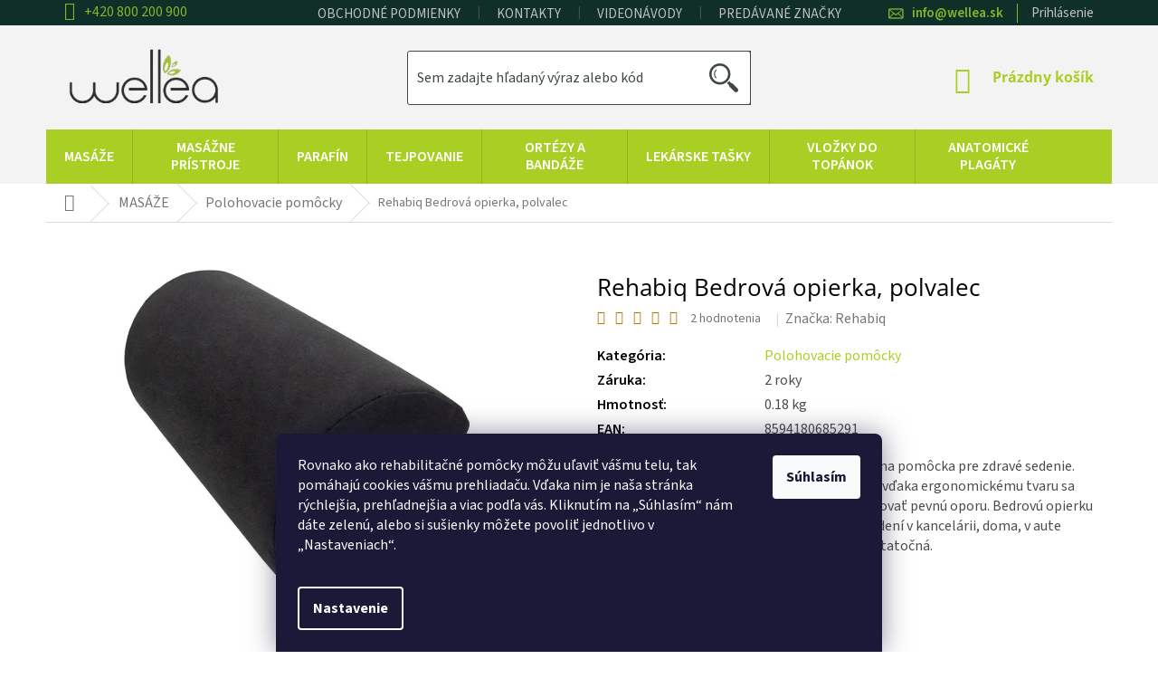

--- FILE ---
content_type: text/html; charset=utf-8
request_url: https://www.wellea.sk/rehabiq-bedrova-opierka-polvalec/
body_size: 31330
content:
<!doctype html><html lang="sk" dir="ltr" class="header-background-light external-fonts-loaded"><head><meta charset="utf-8" /><meta name="viewport" content="width=device-width,initial-scale=1" /><title>Rehabiq Bedrová opierka, polvalec</title><link rel="preconnect" href="https://cdn.myshoptet.com" /><link rel="dns-prefetch" href="https://cdn.myshoptet.com" /><link rel="preload" href="https://cdn.myshoptet.com/prj/dist/master/cms/libs/jquery/jquery-1.11.3.min.js" as="script" /><link href="https://cdn.myshoptet.com/prj/dist/master/cms/templates/frontend_templates/shared/css/font-face/source-sans-3.css" rel="stylesheet"><link href="https://cdn.myshoptet.com/prj/dist/master/cms/templates/frontend_templates/shared/css/font-face/open-sans.css" rel="stylesheet"><link href="https://cdn.myshoptet.com/prj/dist/master/shop/dist/font-shoptet-11.css.98dac764b411554385c4.css" rel="stylesheet"><script>
dataLayer = [];
dataLayer.push({'shoptet' : {
    "pageType": "productDetail",
    "currency": "EUR",
    "currencyInfo": {
        "decimalSeparator": ",",
        "exchangeRate": 1,
        "priceDecimalPlaces": 2,
        "symbol": "\u20ac",
        "symbolLeft": 1,
        "thousandSeparator": " "
    },
    "language": "sk",
    "projectId": 214431,
    "product": {
        "id": 5968,
        "guid": "3ba8c888-3820-11ee-9763-c2d95f10c35c",
        "hasVariants": false,
        "codes": [
            {
                "code": "RIQ-BDPUL",
                "quantity": "69",
                "stocks": [
                    {
                        "id": "ext",
                        "quantity": "69"
                    }
                ]
            }
        ],
        "code": "RIQ-BDPUL",
        "name": "Rehabiq Bedrov\u00e1 opierka, polvalec",
        "appendix": "",
        "weight": 0.17999999999999999,
        "manufacturer": "Rehabiq",
        "manufacturerGuid": "1EF5332ABE1B6F14A41ADA0BA3DED3EE",
        "currentCategory": "MAS\u00c1\u017dE | Polohovacie pom\u00f4cky",
        "currentCategoryGuid": "249a4df9-6ccd-11e9-beb1-002590dad85e",
        "defaultCategory": "MAS\u00c1\u017dE | Polohovacie pom\u00f4cky",
        "defaultCategoryGuid": "249a4df9-6ccd-11e9-beb1-002590dad85e",
        "currency": "EUR",
        "priceWithVat": 32.609999999999999
    },
    "stocks": [
        {
            "id": "ext",
            "title": "Sklad",
            "isDeliveryPoint": 0,
            "visibleOnEshop": 1
        }
    ],
    "cartInfo": {
        "id": null,
        "freeShipping": false,
        "leftToFreeGift": {
            "formattedPrice": "\u20ac0",
            "priceLeft": 0
        },
        "freeGift": false,
        "leftToFreeShipping": {
            "priceLeft": 80,
            "dependOnRegion": 0,
            "formattedPrice": "\u20ac80"
        },
        "discountCoupon": [],
        "getNoBillingShippingPrice": {
            "withoutVat": 0,
            "vat": 0,
            "withVat": 0
        },
        "cartItems": [],
        "taxMode": "ORDINARY"
    },
    "cart": [],
    "customer": {
        "priceRatio": 1,
        "priceListId": 1,
        "groupId": null,
        "registered": false,
        "mainAccount": false
    }
}});
dataLayer.push({'cookie_consent' : {
    "marketing": "denied",
    "analytics": "denied"
}});
document.addEventListener('DOMContentLoaded', function() {
    shoptet.consent.onAccept(function(agreements) {
        if (agreements.length == 0) {
            return;
        }
        dataLayer.push({
            'cookie_consent' : {
                'marketing' : (agreements.includes(shoptet.config.cookiesConsentOptPersonalisation)
                    ? 'granted' : 'denied'),
                'analytics': (agreements.includes(shoptet.config.cookiesConsentOptAnalytics)
                    ? 'granted' : 'denied')
            },
            'event': 'cookie_consent'
        });
    });
});
</script>
<meta property="og:type" content="website"><meta property="og:site_name" content="wellea.sk"><meta property="og:url" content="https://www.wellea.sk/rehabiq-bedrova-opierka-polvalec/"><meta property="og:title" content="Rehabiq Bedrová opierka, polvalec"><meta name="author" content="Wellea.sk"><meta name="web_author" content="Shoptet.sk"><meta name="dcterms.rightsHolder" content="www.wellea.sk"><meta name="robots" content="index,follow"><meta property="og:image" content="https://cdn.myshoptet.com/usr/www.wellea.sk/user/shop/big/5968_rehabiq-bedrova-opierka--polvalec.jpg?64d5f01e"><meta property="og:description" content="Bedrová opierka Rehabiq polvalec vyvinutá v spolupráci so špičkovými terapeutmi efektívne uľavuje od bolesti chrbta. Bedrové opierky Rehabiq máme na sklade."><meta name="description" content="Bedrová opierka Rehabiq polvalec vyvinutá v spolupráci so špičkovými terapeutmi efektívne uľavuje od bolesti chrbta. Bedrové opierky Rehabiq máme na sklade."><meta property="product:price:amount" content="32.61"><meta property="product:price:currency" content="EUR"><style>:root {--color-primary: #aacf24;--color-primary-h: 73;--color-primary-s: 70%;--color-primary-l: 48%;--color-primary-hover: #9bc20e;--color-primary-hover-h: 73;--color-primary-hover-s: 87%;--color-primary-hover-l: 41%;--color-secondary: #81b52c;--color-secondary-h: 83;--color-secondary-s: 61%;--color-secondary-l: 44%;--color-secondary-hover: #3d3d3d;--color-secondary-hover-h: 0;--color-secondary-hover-s: 0%;--color-secondary-hover-l: 24%;--color-tertiary: #81b52c;--color-tertiary-h: 83;--color-tertiary-s: 61%;--color-tertiary-l: 44%;--color-tertiary-hover: #3d3d3d;--color-tertiary-hover-h: 0;--color-tertiary-hover-s: 0%;--color-tertiary-hover-l: 24%;--color-header-background: #ffffff;--template-font: "Source Sans 3";--template-headings-font: "Open Sans";--header-background-url: none;--cookies-notice-background: #1A1937;--cookies-notice-color: #F8FAFB;--cookies-notice-button-hover: #f5f5f5;--cookies-notice-link-hover: #27263f;--templates-update-management-preview-mode-content: "Náhľad aktualizácií šablóny je aktívny pre váš prehliadač."}</style>
    
    <link href="https://cdn.myshoptet.com/prj/dist/master/shop/dist/main-11.less.44a7b5e021deb2a695a9.css" rel="stylesheet" />
        
    <script>var shoptet = shoptet || {};</script>
    <script src="https://cdn.myshoptet.com/prj/dist/master/shop/dist/main-3g-header.js.b3b3f48cd33902743054.js"></script>
<!-- User include --><!-- project html code header -->
<link rel="stylesheet" href="/user/documents/style.css?v=1.08">
<style>
.p-detail-info .flags
{
  margin-left: 10px
}
.top-navigation-menu, .top-navigation-contacts {background-color:transparent;}
</style>
<!-- /User include --><link rel="shortcut icon" href="/favicon.ico" type="image/x-icon" /><link rel="canonical" href="https://www.wellea.sk/rehabiq-bedrova-opierka-polvalec/" />    <script>
        var _hwq = _hwq || [];
        _hwq.push(['setKey', 'C236C698A2CBF005AE585C44B920DB83']);
        _hwq.push(['setTopPos', '0']);
        _hwq.push(['showWidget', '21']);
        (function() {
            var ho = document.createElement('script');
            ho.src = 'https://sk.im9.cz/direct/i/gjs.php?n=wdgt&sak=C236C698A2CBF005AE585C44B920DB83';
            var s = document.getElementsByTagName('script')[0]; s.parentNode.insertBefore(ho, s);
        })();
    </script>
    <!-- Global site tag (gtag.js) - Google Analytics -->
    <script async src="https://www.googletagmanager.com/gtag/js?id=G-C245CHXFME"></script>
    <script>
        
        window.dataLayer = window.dataLayer || [];
        function gtag(){dataLayer.push(arguments);}
        

                    console.debug('default consent data');

            gtag('consent', 'default', {"ad_storage":"denied","analytics_storage":"denied","ad_user_data":"denied","ad_personalization":"denied","wait_for_update":500});
            dataLayer.push({
                'event': 'default_consent'
            });
        
        gtag('js', new Date());

                gtag('config', 'UA-123906877-1', { 'groups': "UA" });
        
                gtag('config', 'G-C245CHXFME', {"groups":"GA4","send_page_view":false,"content_group":"productDetail","currency":"EUR","page_language":"sk"});
        
                gtag('config', 'AW-938117430');
        
        
        
        
        
                    gtag('event', 'page_view', {"send_to":"GA4","page_language":"sk","content_group":"productDetail","currency":"EUR"});
        
                gtag('set', 'currency', 'EUR');

        gtag('event', 'view_item', {
            "send_to": "UA",
            "items": [
                {
                    "id": "RIQ-BDPUL",
                    "name": "Rehabiq Bedrov\u00e1 opierka, polvalec",
                    "category": "MAS\u00c1\u017dE \/ Polohovacie pom\u00f4cky",
                                        "brand": "Rehabiq",
                                                            "price": 26.51
                }
            ]
        });
        
        
        
        
        
                    gtag('event', 'view_item', {"send_to":"GA4","page_language":"sk","content_group":"productDetail","value":26.510000000000002,"currency":"EUR","items":[{"item_id":"RIQ-BDPUL","item_name":"Rehabiq Bedrov\u00e1 opierka, polvalec","item_brand":"Rehabiq","item_category":"MAS\u00c1\u017dE","item_category2":"Polohovacie pom\u00f4cky","price":26.510000000000002,"quantity":1,"index":0}]});
        
        
        
        
        
        
        
        document.addEventListener('DOMContentLoaded', function() {
            if (typeof shoptet.tracking !== 'undefined') {
                for (var id in shoptet.tracking.bannersList) {
                    gtag('event', 'view_promotion', {
                        "send_to": "UA",
                        "promotions": [
                            {
                                "id": shoptet.tracking.bannersList[id].id,
                                "name": shoptet.tracking.bannersList[id].name,
                                "position": shoptet.tracking.bannersList[id].position
                            }
                        ]
                    });
                }
            }

            shoptet.consent.onAccept(function(agreements) {
                if (agreements.length !== 0) {
                    console.debug('gtag consent accept');
                    var gtagConsentPayload =  {
                        'ad_storage': agreements.includes(shoptet.config.cookiesConsentOptPersonalisation)
                            ? 'granted' : 'denied',
                        'analytics_storage': agreements.includes(shoptet.config.cookiesConsentOptAnalytics)
                            ? 'granted' : 'denied',
                                                                                                'ad_user_data': agreements.includes(shoptet.config.cookiesConsentOptPersonalisation)
                            ? 'granted' : 'denied',
                        'ad_personalization': agreements.includes(shoptet.config.cookiesConsentOptPersonalisation)
                            ? 'granted' : 'denied',
                        };
                    console.debug('update consent data', gtagConsentPayload);
                    gtag('consent', 'update', gtagConsentPayload);
                    dataLayer.push(
                        { 'event': 'update_consent' }
                    );
                }
            });
        });
    </script>
<script>
    (function(t, r, a, c, k, i, n, g) { t['ROIDataObject'] = k;
    t[k]=t[k]||function(){ (t[k].q=t[k].q||[]).push(arguments) },t[k].c=i;n=r.createElement(a),
    g=r.getElementsByTagName(a)[0];n.async=1;n.src=c;g.parentNode.insertBefore(n,g)
    })(window, document, 'script', '//www.heureka.sk/ocm/sdk.js?source=shoptet&version=2&page=product_detail', 'heureka', 'sk');

    heureka('set_user_consent', 0);
</script>
</head><body class="desktop id-1021 in-polohovacie-pomocky template-11 type-product type-detail one-column-body columns-4 ums_a11y_category_page--off ums_discussion_rating_forms--off ums_a11y_pagination--on ums_flags_display_unification--off mobile-header-version-0"><noscript>
    <style>
        #header {
            padding-top: 0;
            position: relative !important;
            top: 0;
        }
        .header-navigation {
            position: relative !important;
        }
        .overall-wrapper {
            margin: 0 !important;
        }
        body:not(.ready) {
            visibility: visible !important;
        }
    </style>
    <div class="no-javascript">
        <div class="no-javascript__title">Musíte zmeniť nastavenie vášho prehliadača</div>
        <div class="no-javascript__text">Pozrite sa na: <a href="https://www.google.com/support/bin/answer.py?answer=23852">Ako povoliť JavaScript vo vašom prehliadači</a>.</div>
        <div class="no-javascript__text">Ak používate software na blokovanie reklám, možno bude potrebné, aby ste povolili JavaScript z tejto stránky.</div>
        <div class="no-javascript__text">Ďakujeme.</div>
    </div>
</noscript>

        <div id="fb-root"></div>
        <script>
            window.fbAsyncInit = function() {
                FB.init({
//                    appId            : 'your-app-id',
                    autoLogAppEvents : true,
                    xfbml            : true,
                    version          : 'v19.0'
                });
            };
        </script>
        <script async defer crossorigin="anonymous" src="https://connect.facebook.net/sk_SK/sdk.js"></script>    <div class="siteCookies siteCookies--bottom siteCookies--dark js-siteCookies" role="dialog" data-testid="cookiesPopup" data-nosnippet>
        <div class="siteCookies__form">
            <div class="siteCookies__content">
                <div class="siteCookies__text">
                    <article class="text-token-text-primary w-full focus:outline-none [--shadow-height:45px] has-data-writing-block:pointer-events-none has-data-writing-block:-mt-(--shadow-height) has-data-writing-block:pt-(--shadow-height) [&amp;:has([data-writing-block])&gt;*]:pointer-events-auto [content-visibility:auto] supports-[content-visibility:auto]:[contain-intrinsic-size:auto_100lvh] scroll-mt-[calc(var(--header-height)+min(200px,max(70px,20svh)))]" dir="auto" data-turn-id="request-WEB:81700ff2-292e-4243-8962-ef01d836cbbd-2" data-testid="conversation-turn-6" data-scroll-anchor="false" data-turn="assistant" tabindex="-1">
<div class="text-base my-auto mx-auto [--thread-content-margin:--spacing(4)] thread-sm:[--thread-content-margin:--spacing(6)] thread-lg:[--thread-content-margin:--spacing(16)] px-(--thread-content-margin)">
<div class="[--thread-content-max-width:40rem] thread-lg:[--thread-content-max-width:48rem] mx-auto max-w-(--thread-content-max-width) flex-1 group/turn-messages focus-visible:outline-hidden relative flex w-full min-w-0 flex-col agent-turn" tabindex="-1">
<div class="flex max-w-full flex-col grow">
<div data-message-author-role="assistant" data-message-id="c98d0f2d-3a12-4dfb-8209-af728baa00ab" dir="auto" class="min-h-8 text-message relative flex w-full flex-col items-end gap-2 text-start break-words whitespace-normal [.text-message+&amp;]:mt-5" data-message-model-slug="gpt-5">
<div class="flex w-full flex-col gap-1 empty:hidden first:pt-[1px]">
<div class="markdown prose dark:prose-invert w-full break-words light markdown-new-styling">
<p data-start="0" data-end="270" data-is-last-node="" data-is-only-node="">Rovnako ako rehabilitačné pomôcky môžu uľaviť vášmu telu, tak pomáhajú cookies vášmu prehliadaču. Vďaka nim je naša stránka rýchlejšia, prehľadnejšia a viac podľa vás. Kliknutím na „Súhlasím“ nám dáte zelenú, alebo si sušienky môžete povoliť jednotlivo v „Nastaveniach“.</p>
</div>
</div>
</div>
</div>
</div>
</div>
</article>
                </div>
                <p class="siteCookies__links">
                    <button class="siteCookies__link js-cookies-settings" aria-label="Nastavenia cookies" data-testid="cookiesSettings">Nastavenie</button>
                </p>
            </div>
            <div class="siteCookies__buttonWrap">
                                <button class="siteCookies__button js-cookiesConsentSubmit" value="all" aria-label="Prijať cookies" data-testid="buttonCookiesAccept">Súhlasím</button>
            </div>
        </div>
        <script>
            document.addEventListener("DOMContentLoaded", () => {
                const siteCookies = document.querySelector('.js-siteCookies');
                document.addEventListener("scroll", shoptet.common.throttle(() => {
                    const st = document.documentElement.scrollTop;
                    if (st > 1) {
                        siteCookies.classList.add('siteCookies--scrolled');
                    } else {
                        siteCookies.classList.remove('siteCookies--scrolled');
                    }
                }, 100));
            });
        </script>
    </div>
<a href="#content" class="skip-link sr-only">Prejsť na obsah</a><div class="overall-wrapper"><div class="user-action"><div class="container"><div class="user-action-in"><div class="user-action-login popup-widget login-widget"><div class="popup-widget-inner"><h2>Prihlásenie k vášmu účtu</h2><div id="customerLogin"><form action="/action/Customer/Login/" method="post" id="formLoginIncluded" class="csrf-enabled" data-testid="formLogin"><input type="hidden" name="referer" value="" /><div class="form-group"><div class="input-wrapper email js-validated-element-wrapper no-label"><input type="email" name="email" class="form-control" placeholder="E-mailová adresa (napr. jan@novak.sk)" data-testid="inputEmail" autocomplete="email" required /></div></div><div class="form-group"><div class="input-wrapper password js-validated-element-wrapper no-label"><input type="password" name="password" class="form-control" placeholder="Heslo" data-testid="inputPassword" autocomplete="current-password" required /><span class="no-display">Nemôžete vyplniť toto pole</span><input type="text" name="surname" value="" class="no-display" /></div></div><div class="form-group"><div class="login-wrapper"><button type="submit" class="btn btn-secondary btn-text btn-login" data-testid="buttonSubmit">Prihlásiť sa</button><div class="password-helper"><a href="/registracia/" data-testid="signup" rel="nofollow">Nová registrácia</a><a href="/klient/zabudnute-heslo/" rel="nofollow">Zabudnuté heslo</a></div></div></div></form>
</div></div></div>
    <div id="cart-widget" class="user-action-cart popup-widget cart-widget loader-wrapper" data-testid="popupCartWidget" role="dialog" aria-hidden="true"><div class="popup-widget-inner cart-widget-inner place-cart-here"><div class="loader-overlay"><div class="loader"></div></div></div><div class="cart-widget-button"><a href="/kosik/" class="btn btn-conversion" id="continue-order-button" rel="nofollow" data-testid="buttonNextStep">Pokračovať do košíka</a></div></div></div>
</div></div><div class="top-navigation-bar" data-testid="topNavigationBar">

    <div class="container">

        <div class="top-navigation-contacts">
            <strong>Zákaznícka podpora:</strong><a href="tel:+420800200900" class="project-phone" aria-label="Zavolať na +420800200900" data-testid="contactboxPhone"><span>+420 800 200 900</span></a><a href="mailto:info@wellea.sk" class="project-email" data-testid="contactboxEmail"><span>info@wellea.sk</span></a>        </div>

                            <div class="top-navigation-menu">
                <div class="top-navigation-menu-trigger"></div>
                <ul class="top-navigation-bar-menu">
                                            <li class="top-navigation-menu-item-39">
                            <a href="/obchodne-podmienky/">Obchodné podmienky</a>
                        </li>
                                            <li class="top-navigation-menu-item-29">
                            <a href="/kontakty/">Kontakty</a>
                        </li>
                                            <li class="top-navigation-menu-item-1093">
                            <a href="/videonavody/">VIDEONÁVODY</a>
                        </li>
                                            <li class="top-navigation-menu-item--24">
                            <a href="/znacka/">Predávané značky</a>
                        </li>
                                    </ul>
                <ul class="top-navigation-bar-menu-helper"></ul>
            </div>
        
        <div class="top-navigation-tools">
            <div class="responsive-tools">
                <a href="#" class="toggle-window" data-target="search" aria-label="Hľadať" data-testid="linkSearchIcon"></a>
                                                            <a href="#" class="toggle-window" data-target="login"></a>
                                                    <a href="#" class="toggle-window" data-target="navigation" aria-label="Menu" data-testid="hamburgerMenu"></a>
            </div>
                        <a href="/login/?backTo=%2Frehabiq-bedrova-opierka-polvalec%2F" class="top-nav-button top-nav-button-login primary login toggle-window" data-target="login" data-testid="signin" rel="nofollow"><span>Prihlásenie</span></a>        </div>

    </div>

</div>
<header id="header"><div class="container navigation-wrapper">
    <div class="header-top">
        <div class="site-name-wrapper">
            <div class="site-name"><a href="/" data-testid="linkWebsiteLogo"><img src="https://cdn.myshoptet.com/usr/www.wellea.sk/user/logos/logo-removebg.png" alt="Wellea.sk" fetchpriority="low" /></a></div>        </div>
        <div class="search" itemscope itemtype="https://schema.org/WebSite">
            <meta itemprop="headline" content="Polohovacie pomôcky"/><meta itemprop="url" content="https://www.wellea.sk"/><meta itemprop="text" content="Bedrová opierka Rehabiq polvalec vyvinutá v spolupráci so špičkovými terapeutmi efektívne uľavuje od bolesti chrbta. Bedrové opierky Rehabiq máme na sklade."/>            <form action="/action/ProductSearch/prepareString/" method="post"
    id="formSearchForm" class="search-form compact-form js-search-main"
    itemprop="potentialAction" itemscope itemtype="https://schema.org/SearchAction" data-testid="searchForm">
    <fieldset>
        <meta itemprop="target"
            content="https://www.wellea.sk/vyhladavanie/?string={string}"/>
        <input type="hidden" name="language" value="sk"/>
        
            
<input
    type="search"
    name="string"
        class="query-input form-control search-input js-search-input"
    placeholder="Napíšte, čo hľadáte"
    autocomplete="off"
    required
    itemprop="query-input"
    aria-label="Hľadať"
    data-testid="searchInput"
>
            <button type="submit" class="btn btn-default" data-testid="searchBtn">Hľadať</button>
        
    </fieldset>
</form>
        </div>
        <div class="navigation-buttons">
                
    <a href="/kosik/" class="btn btn-icon toggle-window cart-count" data-target="cart" data-hover="true" data-redirect="true" data-testid="headerCart" rel="nofollow" aria-haspopup="dialog" aria-expanded="false" aria-controls="cart-widget">
        
                <span class="sr-only">Nákupný košík</span>
        
            <span class="cart-price visible-lg-inline-block" data-testid="headerCartPrice">
                                    Prázdny košík                            </span>
        
    
            </a>
        </div>
    </div>
    <nav id="navigation" aria-label="Hlavné menu" data-collapsible="true"><div class="navigation-in menu"><ul class="menu-level-1" role="menubar" data-testid="headerMenuItems"><li class="menu-item-685 ext" role="none"><a href="/masaze/" data-testid="headerMenuItem" role="menuitem" aria-haspopup="true" aria-expanded="false"><b>MASÁŽE</b><span class="submenu-arrow"></span></a><ul class="menu-level-2" aria-label="MASÁŽE" tabindex="-1" role="menu"><li class="menu-item-688 has-third-level" role="none"><a href="/masazne-pripravky/" class="menu-image" data-testid="headerMenuItem" tabindex="-1" aria-hidden="true"><img src="data:image/svg+xml,%3Csvg%20width%3D%22140%22%20height%3D%22100%22%20xmlns%3D%22http%3A%2F%2Fwww.w3.org%2F2000%2Fsvg%22%3E%3C%2Fsvg%3E" alt="" aria-hidden="true" width="140" height="100"  data-src="https://cdn.myshoptet.com/usr/www.wellea.sk/user/categories/thumb/14670616_928828070585300_2778493480754080039_n.jpg" fetchpriority="low" /></a><div><a href="/masazne-pripravky/" data-testid="headerMenuItem" role="menuitem"><span>Masážne prípravky</span></a>
                                                    <ul class="menu-level-3" role="menu">
                                                                    <li class="menu-item-691" role="none">
                                        <a href="/cosimed/" data-testid="headerMenuItem" role="menuitem">
                                            cosiMed</a>,                                    </li>
                                                                    <li class="menu-item-1063" role="none">
                                        <a href="/botanico/" data-testid="headerMenuItem" role="menuitem">
                                            Botanico</a>,                                    </li>
                                                                    <li class="menu-item-1069" role="none">
                                        <a href="/naqi/" data-testid="headerMenuItem" role="menuitem">
                                            NAQI</a>,                                    </li>
                                                                    <li class="menu-item-1072" role="none">
                                        <a href="/oxd/" data-testid="headerMenuItem" role="menuitem">
                                            OXD</a>                                    </li>
                                                            </ul>
                        </div></li><li class="menu-item-769 has-third-level" role="none"><a href="/hygiena-a-doplnky/" class="menu-image" data-testid="headerMenuItem" tabindex="-1" aria-hidden="true"><img src="data:image/svg+xml,%3Csvg%20width%3D%22140%22%20height%3D%22100%22%20xmlns%3D%22http%3A%2F%2Fwww.w3.org%2F2000%2Fsvg%22%3E%3C%2Fsvg%3E" alt="" aria-hidden="true" width="140" height="100"  data-src="https://cdn.myshoptet.com/usr/www.wellea.sk/user/categories/thumb/um__vac___prostriedok_na_ruky.png" fetchpriority="low" /></a><div><a href="/hygiena-a-doplnky/" data-testid="headerMenuItem" role="menuitem"><span>Hygiena a doplnky</span></a>
                                                    <ul class="menu-level-3" role="menu">
                                                                    <li class="menu-item-772" role="none">
                                        <a href="/ultrazvukovy-gel/" data-testid="headerMenuItem" role="menuitem">
                                            Ultrazvukový gél</a>                                    </li>
                                                            </ul>
                        </div></li><li class="menu-item-778 has-third-level" role="none"><a href="/jednorazove-produkty/" class="menu-image" data-testid="headerMenuItem" tabindex="-1" aria-hidden="true"><img src="data:image/svg+xml,%3Csvg%20width%3D%22140%22%20height%3D%22100%22%20xmlns%3D%22http%3A%2F%2Fwww.w3.org%2F2000%2Fsvg%22%3E%3C%2Fsvg%3E" alt="" aria-hidden="true" width="140" height="100"  data-src="https://cdn.myshoptet.com/usr/www.wellea.sk/user/categories/thumb/jednor__zov___pokr__vka_podhlavn__ku_u-100ks.png" fetchpriority="low" /></a><div><a href="/jednorazove-produkty/" data-testid="headerMenuItem" role="menuitem"><span>Jednorazové produkty</span></a>
                                                    <ul class="menu-level-3" role="menu">
                                                                    <li class="menu-item-781" role="none">
                                        <a href="/jednorazove-prestieradla/" data-testid="headerMenuItem" role="menuitem">
                                            Jednorazové prestieradla</a>,                                    </li>
                                                                    <li class="menu-item-847" role="none">
                                        <a href="/jednorazove-utierky-a-spodne-pradlo/" data-testid="headerMenuItem" role="menuitem">
                                            Jednorazové utierky a spodné prádlo</a>                                    </li>
                                                            </ul>
                        </div></li><li class="menu-item-814 has-third-level" role="none"><a href="/lavove-kamene-hot-stones/" class="menu-image" data-testid="headerMenuItem" tabindex="-1" aria-hidden="true"><img src="data:image/svg+xml,%3Csvg%20width%3D%22140%22%20height%3D%22100%22%20xmlns%3D%22http%3A%2F%2Fwww.w3.org%2F2000%2Fsvg%22%3E%3C%2Fsvg%3E" alt="" aria-hidden="true" width="140" height="100"  data-src="https://cdn.myshoptet.com/usr/www.wellea.sk/user/categories/thumb/hot_stones_-_sada_l__vov__ch_kame__ov.png" fetchpriority="low" /></a><div><a href="/lavove-kamene-hot-stones/" data-testid="headerMenuItem" role="menuitem"><span>Lávové kamene/Hot Stones</span></a>
                                                    <ul class="menu-level-3" role="menu">
                                                                    <li class="menu-item-817" role="none">
                                        <a href="/lavove-kamene/" data-testid="headerMenuItem" role="menuitem">
                                            Lávové kamene</a>,                                    </li>
                                                                    <li class="menu-item-820" role="none">
                                        <a href="/ohrievace-na-lavove-kamene/" data-testid="headerMenuItem" role="menuitem">
                                            Ohrievače na lávové kamene</a>,                                    </li>
                                                                    <li class="menu-item-829" role="none">
                                        <a href="/vyhodne-sady/" data-testid="headerMenuItem" role="menuitem">
                                            Výhodné sady</a>                                    </li>
                                                            </ul>
                        </div></li><li class="menu-item-1012 has-third-level" role="none"><a href="/lehatka/" class="menu-image" data-testid="headerMenuItem" tabindex="-1" aria-hidden="true"><img src="data:image/svg+xml,%3Csvg%20width%3D%22140%22%20height%3D%22100%22%20xmlns%3D%22http%3A%2F%2Fwww.w3.org%2F2000%2Fsvg%22%3E%3C%2Fsvg%3E" alt="" aria-hidden="true" width="140" height="100"  data-src="https://cdn.myshoptet.com/usr/www.wellea.sk/user/categories/thumb/leh__tko_jordan_simple-_2e.jpg" fetchpriority="low" /></a><div><a href="/lehatka/" data-testid="headerMenuItem" role="menuitem"><span>Lehátka</span></a>
                                                    <ul class="menu-level-3" role="menu">
                                                                    <li class="menu-item-1015" role="none">
                                        <a href="/masazne-lehatka/" data-testid="headerMenuItem" role="menuitem">
                                            Masážne lehátka</a>                                    </li>
                                                            </ul>
                        </div></li><li class="menu-item-1078" role="none"><a href="/peeling/" class="menu-image" data-testid="headerMenuItem" tabindex="-1" aria-hidden="true"><img src="data:image/svg+xml,%3Csvg%20width%3D%22140%22%20height%3D%22100%22%20xmlns%3D%22http%3A%2F%2Fwww.w3.org%2F2000%2Fsvg%22%3E%3C%2Fsvg%3E" alt="" aria-hidden="true" width="140" height="100"  data-src="https://cdn.myshoptet.com/usr/www.wellea.sk/user/categories/thumb/sta__en___soubor_(1).png" fetchpriority="low" /></a><div><a href="/peeling/" data-testid="headerMenuItem" role="menuitem"><span>Peeling</span></a>
                        </div></li><li class="menu-item-850" role="none"><a href="/masazne-banky/" class="menu-image" data-testid="headerMenuItem" tabindex="-1" aria-hidden="true"><img src="data:image/svg+xml,%3Csvg%20width%3D%22140%22%20height%3D%22100%22%20xmlns%3D%22http%3A%2F%2Fwww.w3.org%2F2000%2Fsvg%22%3E%3C%2Fsvg%3E" alt="" aria-hidden="true" width="140" height="100"  data-src="https://cdn.myshoptet.com/usr/www.wellea.sk/user/categories/thumb/sklenen___ba__ka_s_olivkou__40_mm.png" fetchpriority="low" /></a><div><a href="/masazne-banky/" data-testid="headerMenuItem" role="menuitem"><span>Masážne baňky</span></a>
                        </div></li><li class="menu-item-1018" role="none"><a href="/maserske-stolicky/" class="menu-image" data-testid="headerMenuItem" tabindex="-1" aria-hidden="true"><img src="data:image/svg+xml,%3Csvg%20width%3D%22140%22%20height%3D%22100%22%20xmlns%3D%22http%3A%2F%2Fwww.w3.org%2F2000%2Fsvg%22%3E%3C%2Fsvg%3E" alt="" aria-hidden="true" width="140" height="100"  data-src="https://cdn.myshoptet.com/usr/www.wellea.sk/user/categories/thumb/zdravotn__cka_stoli__ka_s_oporou_chrbta_1280.png" fetchpriority="low" /></a><div><a href="/maserske-stolicky/" data-testid="headerMenuItem" role="menuitem"><span>Masérske stoličky</span></a>
                        </div></li><li class="menu-item-1048" role="none"><a href="/lekarske-stolicky/" class="menu-image" data-testid="headerMenuItem" tabindex="-1" aria-hidden="true"><img src="data:image/svg+xml,%3Csvg%20width%3D%22140%22%20height%3D%22100%22%20xmlns%3D%22http%3A%2F%2Fwww.w3.org%2F2000%2Fsvg%22%3E%3C%2Fsvg%3E" alt="" aria-hidden="true" width="140" height="100"  data-src="https://cdn.myshoptet.com/usr/www.wellea.sk/user/categories/thumb/lek__rska_stoli__ka_s_nastavite__nou_opierkou_1255.png" fetchpriority="low" /></a><div><a href="/lekarske-stolicky/" data-testid="headerMenuItem" role="menuitem"><span>Lekárske stoličky</span></a>
                        </div></li><li class="menu-item-1021 active" role="none"><a href="/polohovacie-pomocky/" class="menu-image" data-testid="headerMenuItem" tabindex="-1" aria-hidden="true"><img src="data:image/svg+xml,%3Csvg%20width%3D%22140%22%20height%3D%22100%22%20xmlns%3D%22http%3A%2F%2Fwww.w3.org%2F2000%2Fsvg%22%3E%3C%2Fsvg%3E" alt="" aria-hidden="true" width="140" height="100"  data-src="https://cdn.myshoptet.com/usr/www.wellea.sk/user/categories/thumb/podkladov___polvalec__62x15x7_5cm.png" fetchpriority="low" /></a><div><a href="/polohovacie-pomocky/" data-testid="headerMenuItem" role="menuitem"><span>Polohovacie pomôcky</span></a>
                        </div></li></ul></li>
<li class="menu-item-1605" role="none"><a href="/masazne-pristroje/" data-testid="headerMenuItem" role="menuitem" aria-expanded="false"><b>MASÁŽNE PRÍSTROJE</b></a></li>
<li class="menu-item-832 ext" role="none"><a href="/parafin/" data-testid="headerMenuItem" role="menuitem" aria-haspopup="true" aria-expanded="false"><b>PARAFÍN</b><span class="submenu-arrow"></span></a><ul class="menu-level-2" aria-label="PARAFÍN" tabindex="-1" role="menu"><li class="menu-item-835" role="none"><a href="/parafiny-a-fangoparafin/" class="menu-image" data-testid="headerMenuItem" tabindex="-1" aria-hidden="true"><img src="data:image/svg+xml,%3Csvg%20width%3D%22140%22%20height%3D%22100%22%20xmlns%3D%22http%3A%2F%2Fwww.w3.org%2F2000%2Fsvg%22%3E%3C%2Fsvg%3E" alt="" aria-hidden="true" width="140" height="100"  data-src="https://cdn.myshoptet.com/usr/www.wellea.sk/user/categories/thumb/paraf__nov___z__bal_levandu__ov__.png" fetchpriority="low" /></a><div><a href="/parafiny-a-fangoparafin/" data-testid="headerMenuItem" role="menuitem"><span>Parafíny a fangoparafín</span></a>
                        </div></li><li class="menu-item-838" role="none"><a href="/parafinova-vanicka/" class="menu-image" data-testid="headerMenuItem" tabindex="-1" aria-hidden="true"><img src="data:image/svg+xml,%3Csvg%20width%3D%22140%22%20height%3D%22100%22%20xmlns%3D%22http%3A%2F%2Fwww.w3.org%2F2000%2Fsvg%22%3E%3C%2Fsvg%3E" alt="" aria-hidden="true" width="140" height="100"  data-src="https://cdn.myshoptet.com/usr/www.wellea.sk/user/categories/thumb/paraf__nov___vani__ka_ra8013.png" fetchpriority="low" /></a><div><a href="/parafinova-vanicka/" data-testid="headerMenuItem" role="menuitem"><span>Parafínová vanička</span></a>
                        </div></li><li class="menu-item-1054" role="none"><a href="/parafinovy-olej/" class="menu-image" data-testid="headerMenuItem" tabindex="-1" aria-hidden="true"><img src="data:image/svg+xml,%3Csvg%20width%3D%22140%22%20height%3D%22100%22%20xmlns%3D%22http%3A%2F%2Fwww.w3.org%2F2000%2Fsvg%22%3E%3C%2Fsvg%3E" alt="" aria-hidden="true" width="140" height="100"  data-src="https://cdn.myshoptet.com/usr/www.wellea.sk/user/categories/thumb/paraf__nov___olej.png" fetchpriority="low" /></a><div><a href="/parafinovy-olej/" data-testid="headerMenuItem" role="menuitem"><span>Parafínový olej</span></a>
                        </div></li></ul></li>
<li class="menu-item-784 ext" role="none"><a href="/tejpovanie/" data-testid="headerMenuItem" role="menuitem" aria-haspopup="true" aria-expanded="false"><b>TEJPOVANIE</b><span class="submenu-arrow"></span></a><ul class="menu-level-2" aria-label="TEJPOVANIE" tabindex="-1" role="menu"><li class="menu-item-787 has-third-level" role="none"><a href="/temtex-kinesiology-tape/" class="menu-image" data-testid="headerMenuItem" tabindex="-1" aria-hidden="true"><img src="data:image/svg+xml,%3Csvg%20width%3D%22140%22%20height%3D%22100%22%20xmlns%3D%22http%3A%2F%2Fwww.w3.org%2F2000%2Fsvg%22%3E%3C%2Fsvg%3E" alt="" aria-hidden="true" width="140" height="100"  data-src="https://cdn.myshoptet.com/usr/www.wellea.sk/user/categories/thumb/temtex_logo.jpg" fetchpriority="low" /></a><div><a href="/temtex-kinesiology-tape/" data-testid="headerMenuItem" role="menuitem"><span>Temtex Kinesiology Tape</span></a>
                                                    <ul class="menu-level-3" role="menu">
                                                                    <li class="menu-item-790" role="none">
                                        <a href="/temtex-classic-2-5-cm/" data-testid="headerMenuItem" role="menuitem">
                                            Temtex Classic 2,5 cm</a>,                                    </li>
                                                                    <li class="menu-item-793" role="none">
                                        <a href="/temtex-classic-5-cm/" data-testid="headerMenuItem" role="menuitem">
                                            Temtex Classic 5 cm</a>,                                    </li>
                                                                    <li class="menu-item-796" role="none">
                                        <a href="/temtex-classic-7-5-cm/" data-testid="headerMenuItem" role="menuitem">
                                            Temtex Classic 7,5 cm</a>,                                    </li>
                                                                    <li class="menu-item-799" role="none">
                                        <a href="/temtex-tourmaline-5-cm/" data-testid="headerMenuItem" role="menuitem">
                                            Temtex Tourmaline 5 cm</a>                                    </li>
                                                            </ul>
                        </div></li><li class="menu-item-1045" role="none"><a href="/nasara-kinesiology-tape/" class="menu-image" data-testid="headerMenuItem" tabindex="-1" aria-hidden="true"><img src="data:image/svg+xml,%3Csvg%20width%3D%22140%22%20height%3D%22100%22%20xmlns%3D%22http%3A%2F%2Fwww.w3.org%2F2000%2Fsvg%22%3E%3C%2Fsvg%3E" alt="" aria-hidden="true" width="140" height="100"  data-src="https://cdn.myshoptet.com/usr/www.wellea.sk/user/categories/thumb/nasara_logo1.jpg" fetchpriority="low" /></a><div><a href="/nasara-kinesiology-tape/" data-testid="headerMenuItem" role="menuitem"><span>Nasara Kinesiology Tape</span></a>
                        </div></li><li class="menu-item-802" role="none"><a href="/theraband-kinesiology-tape/" class="menu-image" data-testid="headerMenuItem" tabindex="-1" aria-hidden="true"><img src="data:image/svg+xml,%3Csvg%20width%3D%22140%22%20height%3D%22100%22%20xmlns%3D%22http%3A%2F%2Fwww.w3.org%2F2000%2Fsvg%22%3E%3C%2Fsvg%3E" alt="" aria-hidden="true" width="140" height="100"  data-src="https://cdn.myshoptet.com/usr/www.wellea.sk/user/categories/thumb/thera-band_logo1.jpg" fetchpriority="low" /></a><div><a href="/theraband-kinesiology-tape/" data-testid="headerMenuItem" role="menuitem"><span>TheraBand Kinesiology Tape</span></a>
                        </div></li><li class="menu-item-1057" role="none"><a href="/mueller-kinesiology-tape/" class="menu-image" data-testid="headerMenuItem" tabindex="-1" aria-hidden="true"><img src="data:image/svg+xml,%3Csvg%20width%3D%22140%22%20height%3D%22100%22%20xmlns%3D%22http%3A%2F%2Fwww.w3.org%2F2000%2Fsvg%22%3E%3C%2Fsvg%3E" alt="" aria-hidden="true" width="140" height="100"  data-src="https://cdn.myshoptet.com/usr/www.wellea.sk/user/categories/thumb/mueller_logo.jpg" fetchpriority="low" /></a><div><a href="/mueller-kinesiology-tape/" data-testid="headerMenuItem" role="menuitem"><span>Mueller Kinesiology Tape</span></a>
                        </div></li><li class="menu-item-1640" role="none"><a href="/acutop-kinesiology-tape/" class="menu-image" data-testid="headerMenuItem" tabindex="-1" aria-hidden="true"><img src="data:image/svg+xml,%3Csvg%20width%3D%22140%22%20height%3D%22100%22%20xmlns%3D%22http%3A%2F%2Fwww.w3.org%2F2000%2Fsvg%22%3E%3C%2Fsvg%3E" alt="" aria-hidden="true" width="140" height="100"  data-src="https://cdn.myshoptet.com/prj/dist/master/cms/templates/frontend_templates/00/img/folder.svg" fetchpriority="low" /></a><div><a href="/acutop-kinesiology-tape/" data-testid="headerMenuItem" role="menuitem"><span>AcuTop Kinesiology Tape</span></a>
                        </div></li><li class="menu-item-805" role="none"><a href="/lepidlo-na-tejpy/" class="menu-image" data-testid="headerMenuItem" tabindex="-1" aria-hidden="true"><img src="data:image/svg+xml,%3Csvg%20width%3D%22140%22%20height%3D%22100%22%20xmlns%3D%22http%3A%2F%2Fwww.w3.org%2F2000%2Fsvg%22%3E%3C%2Fsvg%3E" alt="" aria-hidden="true" width="140" height="100"  data-src="https://cdn.myshoptet.com/usr/www.wellea.sk/user/categories/thumb/mueller_tuffner___pre-tape_spray__lepidlo_v_spreji__mal__.png" fetchpriority="low" /></a><div><a href="/lepidlo-na-tejpy/" data-testid="headerMenuItem" role="menuitem"><span>Lepidlo na tejpy</span></a>
                        </div></li><li class="menu-item-811" role="none"><a href="/odstranovace-tejpov/" class="menu-image" data-testid="headerMenuItem" tabindex="-1" aria-hidden="true"><img src="data:image/svg+xml,%3Csvg%20width%3D%22140%22%20height%3D%22100%22%20xmlns%3D%22http%3A%2F%2Fwww.w3.org%2F2000%2Fsvg%22%3E%3C%2Fsvg%3E" alt="" aria-hidden="true" width="140" height="100"  data-src="https://cdn.myshoptet.com/usr/www.wellea.sk/user/categories/thumb/mueller_tape___tuffner___remover__odstra__ova___tejpov__mal__.png" fetchpriority="low" /></a><div><a href="/odstranovace-tejpov/" data-testid="headerMenuItem" role="menuitem"><span>Odstraňovače tejpov</span></a>
                        </div></li><li class="menu-item-808" role="none"><a href="/noznice-na-tejpy/" class="menu-image" data-testid="headerMenuItem" tabindex="-1" aria-hidden="true"><img src="data:image/svg+xml,%3Csvg%20width%3D%22140%22%20height%3D%22100%22%20xmlns%3D%22http%3A%2F%2Fwww.w3.org%2F2000%2Fsvg%22%3E%3C%2Fsvg%3E" alt="" aria-hidden="true" width="140" height="100"  data-src="https://cdn.myshoptet.com/usr/www.wellea.sk/user/categories/thumb/no__nice_na_tejpy_-_kretzer_solingen.png" fetchpriority="low" /></a><div><a href="/noznice-na-tejpy/" data-testid="headerMenuItem" role="menuitem"><span>Nožnice na tejpy</span></a>
                        </div></li><li class="menu-item-844" role="none"><a href="/knihy-o-tejpovani/" class="menu-image" data-testid="headerMenuItem" tabindex="-1" aria-hidden="true"><img src="data:image/svg+xml,%3Csvg%20width%3D%22140%22%20height%3D%22100%22%20xmlns%3D%22http%3A%2F%2Fwww.w3.org%2F2000%2Fsvg%22%3E%3C%2Fsvg%3E" alt="" aria-hidden="true" width="140" height="100"  data-src="https://cdn.myshoptet.com/usr/www.wellea.sk/user/categories/thumb/terapeutick___vyu__it___tejpov__n__.png" fetchpriority="low" /></a><div><a href="/knihy-o-tejpovani/" data-testid="headerMenuItem" role="menuitem"><span>Knihy o tejpovaní</span></a>
                        </div></li><li class="menu-item-1039" role="none"><a href="/vyhodne-sady-na-tejpovanie/" class="menu-image" data-testid="headerMenuItem" tabindex="-1" aria-hidden="true"><img src="data:image/svg+xml,%3Csvg%20width%3D%22140%22%20height%3D%22100%22%20xmlns%3D%22http%3A%2F%2Fwww.w3.org%2F2000%2Fsvg%22%3E%3C%2Fsvg%3E" alt="" aria-hidden="true" width="140" height="100"  data-src="https://cdn.myshoptet.com/usr/www.wellea.sk/user/categories/thumb/v__hodn___sada_na_tejpovanie.png" fetchpriority="low" /></a><div><a href="/vyhodne-sady-na-tejpovanie/" data-testid="headerMenuItem" role="menuitem"><span>Výhodné sady na tejpovanie</span></a>
                        </div></li><li class="menu-item-853 has-third-level" role="none"><a href="/fixacne-tejpovanie/" class="menu-image" data-testid="headerMenuItem" tabindex="-1" aria-hidden="true"><img src="data:image/svg+xml,%3Csvg%20width%3D%22140%22%20height%3D%22100%22%20xmlns%3D%22http%3A%2F%2Fwww.w3.org%2F2000%2Fsvg%22%3E%3C%2Fsvg%3E" alt="" aria-hidden="true" width="140" height="100"  data-src="https://cdn.myshoptet.com/usr/www.wellea.sk/user/categories/thumb/mueller_eurotape____platinum__fixa__n___tejpovacia_p__ska_2_5cm.png" fetchpriority="low" /></a><div><a href="/fixacne-tejpovanie/" data-testid="headerMenuItem" role="menuitem"><span>Fixačné tejpovanie</span></a>
                                                    <ul class="menu-level-3" role="menu">
                                                                    <li class="menu-item-856" role="none">
                                        <a href="/fixacne-tejpy/" data-testid="headerMenuItem" role="menuitem">
                                            Fixačné tejpy</a>,                                    </li>
                                                                    <li class="menu-item-859" role="none">
                                        <a href="/molitanove-podtejpy/" data-testid="headerMenuItem" role="menuitem">
                                            Molitanové podtejpy</a>,                                    </li>
                                                                    <li class="menu-item-901" role="none">
                                        <a href="/mueller-prostrips/" data-testid="headerMenuItem" role="menuitem">
                                            Mueller ProStrips</a>,                                    </li>
                                                                    <li class="menu-item-1042" role="none">
                                        <a href="/bandaze/" data-testid="headerMenuItem" role="menuitem">
                                            Bandáže</a>                                    </li>
                                                            </ul>
                        </div></li></ul></li>
<li class="menu-item-868 ext" role="none"><a href="/ortezy-a-bandaze/" data-testid="headerMenuItem" role="menuitem" aria-haspopup="true" aria-expanded="false"><b>ORTÉZY A BANDÁŽE</b><span class="submenu-arrow"></span></a><ul class="menu-level-2" aria-label="ORTÉZY A BANDÁŽE" tabindex="-1" role="menu"><li class="menu-item-871" role="none"><a href="/orteza-na-koleno/" class="menu-image" data-testid="headerMenuItem" tabindex="-1" aria-hidden="true"><img src="data:image/svg+xml,%3Csvg%20width%3D%22140%22%20height%3D%22100%22%20xmlns%3D%22http%3A%2F%2Fwww.w3.org%2F2000%2Fsvg%22%3E%3C%2Fsvg%3E" alt="" aria-hidden="true" width="140" height="100"  data-src="https://cdn.myshoptet.com/usr/www.wellea.sk/user/categories/thumb/mueller_hinged_knee_brace__kolenna_ort__za.png" fetchpriority="low" /></a><div><a href="/orteza-na-koleno/" data-testid="headerMenuItem" role="menuitem"><span>Ortéza na koleno</span></a>
                        </div></li><li class="menu-item-886" role="none"><a href="/orteza-na-clenok/" class="menu-image" data-testid="headerMenuItem" tabindex="-1" aria-hidden="true"><img src="data:image/svg+xml,%3Csvg%20width%3D%22140%22%20height%3D%22100%22%20xmlns%3D%22http%3A%2F%2Fwww.w3.org%2F2000%2Fsvg%22%3E%3C%2Fsvg%3E" alt="" aria-hidden="true" width="140" height="100"  data-src="https://cdn.myshoptet.com/usr/www.wellea.sk/user/categories/thumb/mueller_lite____ankle_brace.png" fetchpriority="low" /></a><div><a href="/orteza-na-clenok/" data-testid="headerMenuItem" role="menuitem"><span>Ortéza na členok</span></a>
                        </div></li><li class="menu-item-889" role="none"><a href="/orteza-na-rameno/" class="menu-image" data-testid="headerMenuItem" tabindex="-1" aria-hidden="true"><img src="data:image/svg+xml,%3Csvg%20width%3D%22140%22%20height%3D%22100%22%20xmlns%3D%22http%3A%2F%2Fwww.w3.org%2F2000%2Fsvg%22%3E%3C%2Fsvg%3E" alt="" aria-hidden="true" width="140" height="100"  data-src="https://cdn.myshoptet.com/usr/www.wellea.sk/user/categories/thumb/mueller_shoulder_brace__band_____na_rameno.png" fetchpriority="low" /></a><div><a href="/orteza-na-rameno/" data-testid="headerMenuItem" role="menuitem"><span>Ortéza na rameno</span></a>
                        </div></li><li class="menu-item-880" role="none"><a href="/orteza-na-laket/" class="menu-image" data-testid="headerMenuItem" tabindex="-1" aria-hidden="true"><img src="data:image/svg+xml,%3Csvg%20width%3D%22140%22%20height%3D%22100%22%20xmlns%3D%22http%3A%2F%2Fwww.w3.org%2F2000%2Fsvg%22%3E%3C%2Fsvg%3E" alt="" aria-hidden="true" width="140" height="100"  data-src="https://cdn.myshoptet.com/usr/www.wellea.sk/user/categories/thumb/mueller_adjustable_elbow_support__ort__za_na_lake__.png" fetchpriority="low" /></a><div><a href="/orteza-na-laket/" data-testid="headerMenuItem" role="menuitem"><span>Ortéza na lakeť</span></a>
                        </div></li><li class="menu-item-895" role="none"><a href="/orteza-na-zapastie/" class="menu-image" data-testid="headerMenuItem" tabindex="-1" aria-hidden="true"><img src="data:image/svg+xml,%3Csvg%20width%3D%22140%22%20height%3D%22100%22%20xmlns%3D%22http%3A%2F%2Fwww.w3.org%2F2000%2Fsvg%22%3E%3C%2Fsvg%3E" alt="" aria-hidden="true" width="140" height="100"  data-src="https://cdn.myshoptet.com/usr/www.wellea.sk/user/categories/thumb/mueller___green__fitted_wrist_brace__ort__za_na_z__p__stie.png" fetchpriority="low" /></a><div><a href="/orteza-na-zapastie/" data-testid="headerMenuItem" role="menuitem"><span>Ortéza na zápästie</span></a>
                        </div></li><li class="menu-item-892" role="none"><a href="/orteza-na-chrbat/" class="menu-image" data-testid="headerMenuItem" tabindex="-1" aria-hidden="true"><img src="data:image/svg+xml,%3Csvg%20width%3D%22140%22%20height%3D%22100%22%20xmlns%3D%22http%3A%2F%2Fwww.w3.org%2F2000%2Fsvg%22%3E%3C%2Fsvg%3E" alt="" aria-hidden="true" width="140" height="100"  data-src="https://cdn.myshoptet.com/usr/www.wellea.sk/user/categories/thumb/mueller___adjustable_back___abdominal_support__bedrov___p__s.png" fetchpriority="low" /></a><div><a href="/orteza-na-chrbat/" data-testid="headerMenuItem" role="menuitem"><span>Ortéza na chrbát</span></a>
                        </div></li><li class="menu-item-883" role="none"><a href="/chranice/" class="menu-image" data-testid="headerMenuItem" tabindex="-1" aria-hidden="true"><img src="data:image/svg+xml,%3Csvg%20width%3D%22140%22%20height%3D%22100%22%20xmlns%3D%22http%3A%2F%2Fwww.w3.org%2F2000%2Fsvg%22%3E%3C%2Fsvg%3E" alt="" aria-hidden="true" width="140" height="100"  data-src="https://cdn.myshoptet.com/usr/www.wellea.sk/user/categories/thumb/mueller_nose_guard__chr__ni___nosa.png" fetchpriority="low" /></a><div><a href="/chranice/" data-testid="headerMenuItem" role="menuitem"><span>Chrániče</span></a>
                        </div></li></ul></li>
<li class="menu-item-1060" role="none"><a href="/lekarske-tasky/" data-testid="headerMenuItem" role="menuitem" aria-expanded="false"><b>LEKÁRSKE TAŠKY</b></a></li>
<li class="menu-item-1614" role="none"><a href="/vlozky-do-topanok/" data-testid="headerMenuItem" role="menuitem" aria-expanded="false"><b>VLOŽKY DO TOPÁNOK</b></a></li>
<li class="menu-item-898" role="none"><a href="/anatomicke-plagaty/" data-testid="headerMenuItem" role="menuitem" aria-expanded="false"><b>ANATOMICKÉ PLAGÁTY</b></a></li>
<li class="menu-item-910 ext" role="none"><a href="/cvicebne-pomocky/" data-testid="headerMenuItem" role="menuitem" aria-haspopup="true" aria-expanded="false"><b>CVIČEBNÉ POMÔCKY</b><span class="submenu-arrow"></span></a><ul class="menu-level-2" aria-label="CVIČEBNÉ POMÔCKY" tabindex="-1" role="menu"><li class="menu-item-913" role="none"><a href="/treningove-zavazie/" class="menu-image" data-testid="headerMenuItem" tabindex="-1" aria-hidden="true"><img src="data:image/svg+xml,%3Csvg%20width%3D%22140%22%20height%3D%22100%22%20xmlns%3D%22http%3A%2F%2Fwww.w3.org%2F2000%2Fsvg%22%3E%3C%2Fsvg%3E" alt="" aria-hidden="true" width="140" height="100"  data-src="https://cdn.myshoptet.com/usr/www.wellea.sk/user/categories/thumb/thera-band_set_tr__ningov__ch_z__va______450_g____erven__.png" fetchpriority="low" /></a><div><a href="/treningove-zavazie/" data-testid="headerMenuItem" role="menuitem"><span>Tréningové závažie</span></a>
                        </div></li><li class="menu-item-922" role="none"><a href="/clx/" class="menu-image" data-testid="headerMenuItem" tabindex="-1" aria-hidden="true"><img src="data:image/svg+xml,%3Csvg%20width%3D%22140%22%20height%3D%22100%22%20xmlns%3D%22http%3A%2F%2Fwww.w3.org%2F2000%2Fsvg%22%3E%3C%2Fsvg%3E" alt="" aria-hidden="true" width="140" height="100"  data-src="https://cdn.myshoptet.com/usr/www.wellea.sk/user/categories/thumb/thera-band_clx____erven____stredne_siln__.png" fetchpriority="low" /></a><div><a href="/clx/" data-testid="headerMenuItem" role="menuitem"><span>CLX</span></a>
                        </div></li><li class="menu-item-928" role="none"><a href="/balancne-podlozky/" class="menu-image" data-testid="headerMenuItem" tabindex="-1" aria-hidden="true"><img src="data:image/svg+xml,%3Csvg%20width%3D%22140%22%20height%3D%22100%22%20xmlns%3D%22http%3A%2F%2Fwww.w3.org%2F2000%2Fsvg%22%3E%3C%2Fsvg%3E" alt="" aria-hidden="true" width="140" height="100"  data-src="https://cdn.myshoptet.com/usr/www.wellea.sk/user/categories/thumb/thera-band_balan__n___podlo__ka____ierna_-_ve__mi_m__kk__.png" fetchpriority="low" /></a><div><a href="/balancne-podlozky/" data-testid="headerMenuItem" role="menuitem"><span>Balančné podložky </span></a>
                        </div></li><li class="menu-item-931" role="none"><a href="/balancne-sosovky/" class="menu-image" data-testid="headerMenuItem" tabindex="-1" aria-hidden="true"><img src="data:image/svg+xml,%3Csvg%20width%3D%22140%22%20height%3D%22100%22%20xmlns%3D%22http%3A%2F%2Fwww.w3.org%2F2000%2Fsvg%22%3E%3C%2Fsvg%3E" alt="" aria-hidden="true" width="140" height="100"  data-src="https://cdn.myshoptet.com/usr/www.wellea.sk/user/categories/thumb/thera-band_balan__n_____o__ovka__33_cm__zelen__.png" fetchpriority="low" /></a><div><a href="/balancne-sosovky/" data-testid="headerMenuItem" role="menuitem"><span>Balančné šošovky</span></a>
                        </div></li><li class="menu-item-940" role="none"><a href="/podlozky-na-cvicenie/" class="menu-image" data-testid="headerMenuItem" tabindex="-1" aria-hidden="true"><img src="data:image/svg+xml,%3Csvg%20width%3D%22140%22%20height%3D%22100%22%20xmlns%3D%22http%3A%2F%2Fwww.w3.org%2F2000%2Fsvg%22%3E%3C%2Fsvg%3E" alt="" aria-hidden="true" width="140" height="100"  data-src="https://cdn.myshoptet.com/usr/www.wellea.sk/user/categories/thumb/thera-band_podlo__ka_na_cvi__enie__190_cm_x_60_cm_x_1_5_cm____erven__.png" fetchpriority="low" /></a><div><a href="/podlozky-na-cvicenie/" data-testid="headerMenuItem" role="menuitem"><span>Podložky na cvičenie</span></a>
                        </div></li><li class="menu-item-943 has-third-level" role="none"><a href="/posilnovacie-gumy/" class="menu-image" data-testid="headerMenuItem" tabindex="-1" aria-hidden="true"><img src="data:image/svg+xml,%3Csvg%20width%3D%22140%22%20height%3D%22100%22%20xmlns%3D%22http%3A%2F%2Fwww.w3.org%2F2000%2Fsvg%22%3E%3C%2Fsvg%3E" alt="" aria-hidden="true" width="140" height="100"  data-src="https://cdn.myshoptet.com/usr/www.wellea.sk/user/categories/thumb/thera-band_posil__ovacia_guma_2_m____lt____slab__.png" fetchpriority="low" /></a><div><a href="/posilnovacie-gumy/" data-testid="headerMenuItem" role="menuitem"><span>Posilňovacie gumy</span></a>
                                                    <ul class="menu-level-3" role="menu">
                                                                    <li class="menu-item-949" role="none">
                                        <a href="/posilnovacie-gumy-2-m/" data-testid="headerMenuItem" role="menuitem">
                                            Posilňovacie gumy 2 m</a>,                                    </li>
                                                                    <li class="menu-item-952" role="none">
                                        <a href="/posilnovacie-gumy-2-5-m/" data-testid="headerMenuItem" role="menuitem">
                                            Posilňovacie gumy 2,5 m</a>,                                    </li>
                                                                    <li class="menu-item-955" role="none">
                                        <a href="/posilnovacie-gumy-45-5-m/" data-testid="headerMenuItem" role="menuitem">
                                            Posilňovacie gumy 45,5 m</a>,                                    </li>
                                                                    <li class="menu-item-958" role="none">
                                        <a href="/posilnovacie-gumy-5-5-m/" data-testid="headerMenuItem" role="menuitem">
                                            Posilňovacie gumy 5,5 m</a>,                                    </li>
                                                                    <li class="menu-item-961" role="none">
                                        <a href="/prislusenstvo/" data-testid="headerMenuItem" role="menuitem">
                                            Príslušenstvo</a>                                    </li>
                                                            </ul>
                        </div></li><li class="menu-item-964 has-third-level" role="none"><a href="/tubing/" class="menu-image" data-testid="headerMenuItem" tabindex="-1" aria-hidden="true"><img src="data:image/svg+xml,%3Csvg%20width%3D%22140%22%20height%3D%22100%22%20xmlns%3D%22http%3A%2F%2Fwww.w3.org%2F2000%2Fsvg%22%3E%3C%2Fsvg%3E" alt="" aria-hidden="true" width="140" height="100"  data-src="https://cdn.myshoptet.com/usr/www.wellea.sk/user/categories/thumb/thera-band_tubing_30_5_m__zelen____siln__.png" fetchpriority="low" /></a><div><a href="/tubing/" data-testid="headerMenuItem" role="menuitem"><span>Tubing</span></a>
                                                    <ul class="menu-level-3" role="menu">
                                                                    <li class="menu-item-973" role="none">
                                        <a href="/tubing-7-5-m/" data-testid="headerMenuItem" role="menuitem">
                                            Tubing 7,5 m</a>,                                    </li>
                                                                    <li class="menu-item-976" role="none">
                                        <a href="/tubing-30-5-m/" data-testid="headerMenuItem" role="menuitem">
                                            Tubing 30,5 m</a>,                                    </li>
                                                                    <li class="menu-item-967" role="none">
                                        <a href="/prislusenstvo-2/" data-testid="headerMenuItem" role="menuitem">
                                            Príslušenstvo</a>                                    </li>
                                                            </ul>
                        </div></li><li class="menu-item-979" role="none"><a href="/gymnasticke-lopty/" class="menu-image" data-testid="headerMenuItem" tabindex="-1" aria-hidden="true"><img src="data:image/svg+xml,%3Csvg%20width%3D%22140%22%20height%3D%22100%22%20xmlns%3D%22http%3A%2F%2Fwww.w3.org%2F2000%2Fsvg%22%3E%3C%2Fsvg%3E" alt="" aria-hidden="true" width="140" height="100"  data-src="https://cdn.myshoptet.com/usr/www.wellea.sk/user/categories/thumb/thera-band_gymnastick___lopta__75_cm_pro_series_scp______modr__-1.png" fetchpriority="low" /></a><div><a href="/gymnasticke-lopty/" data-testid="headerMenuItem" role="menuitem"><span>Gymnastické lopty</span></a>
                        </div></li></ul></li>
<li class="menu-item-934 ext" role="none"><a href="/terapeuticke-pomocky/" data-testid="headerMenuItem" role="menuitem" aria-haspopup="true" aria-expanded="false"><b>TERAPEUTICKÉ POMÔCKY</b><span class="submenu-arrow"></span></a><ul class="menu-level-2" aria-label="TERAPEUTICKÉ POMÔCKY" tabindex="-1" role="menu"><li class="menu-item-937" role="none"><a href="/balancne-usece/" class="menu-image" data-testid="headerMenuItem" tabindex="-1" aria-hidden="true"><img src="data:image/svg+xml,%3Csvg%20width%3D%22140%22%20height%3D%22100%22%20xmlns%3D%22http%3A%2F%2Fwww.w3.org%2F2000%2Fsvg%22%3E%3C%2Fsvg%3E" alt="" aria-hidden="true" width="140" height="100"  data-src="https://cdn.myshoptet.com/usr/www.wellea.sk/user/categories/thumb/thera-band_balan__n_____se____valcov__.png" fetchpriority="low" /></a><div><a href="/balancne-usece/" data-testid="headerMenuItem" role="menuitem"><span>Balančné úseče</span></a>
                        </div></li><li class="menu-item-982" role="none"><a href="/flexbar/" class="menu-image" data-testid="headerMenuItem" tabindex="-1" aria-hidden="true"><img src="data:image/svg+xml,%3Csvg%20width%3D%22140%22%20height%3D%22100%22%20xmlns%3D%22http%3A%2F%2Fwww.w3.org%2F2000%2Fsvg%22%3E%3C%2Fsvg%3E" alt="" aria-hidden="true" width="140" height="100"  data-src="https://cdn.myshoptet.com/usr/www.wellea.sk/user/categories/thumb/thera-band_flexbar___erven___-_stredne_siln__.png" fetchpriority="low" /></a><div><a href="/flexbar/" data-testid="headerMenuItem" role="menuitem"><span>FlexBar</span></a>
                        </div></li><li class="menu-item-985" role="none"><a href="/masazne-pomocky/" class="menu-image" data-testid="headerMenuItem" tabindex="-1" aria-hidden="true"><img src="data:image/svg+xml,%3Csvg%20width%3D%22140%22%20height%3D%22100%22%20xmlns%3D%22http%3A%2F%2Fwww.w3.org%2F2000%2Fsvg%22%3E%3C%2Fsvg%3E" alt="" aria-hidden="true" width="140" height="100"  data-src="https://cdn.myshoptet.com/usr/www.wellea.sk/user/categories/thumb/thera-band_mas____ny_val__ek_na_chodidla.png" fetchpriority="low" /></a><div><a href="/masazne-pomocky/" data-testid="headerMenuItem" role="menuitem"><span>Masážne pomôcky</span></a>
                        </div></li><li class="menu-item-988" role="none"><a href="/masazne-valce-thera-band/" class="menu-image" data-testid="headerMenuItem" tabindex="-1" aria-hidden="true"><img src="data:image/svg+xml,%3Csvg%20width%3D%22140%22%20height%3D%22100%22%20xmlns%3D%22http%3A%2F%2Fwww.w3.org%2F2000%2Fsvg%22%3E%3C%2Fsvg%3E" alt="" aria-hidden="true" width="140" height="100"  data-src="https://cdn.myshoptet.com/usr/www.wellea.sk/user/categories/thumb/thera-band_mas____ny_valec_so___lt__m_obalom__najm__k____.png" fetchpriority="low" /></a><div><a href="/masazne-valce-thera-band/" data-testid="headerMenuItem" role="menuitem"><span>Masážne valce Thera-Band</span></a>
                        </div></li><li class="menu-item-991" role="none"><a href="/posilnovace-prstov-a-dlane/" class="menu-image" data-testid="headerMenuItem" tabindex="-1" aria-hidden="true"><img src="data:image/svg+xml,%3Csvg%20width%3D%22140%22%20height%3D%22100%22%20xmlns%3D%22http%3A%2F%2Fwww.w3.org%2F2000%2Fsvg%22%3E%3C%2Fsvg%3E" alt="" aria-hidden="true" width="140" height="100"  data-src="https://cdn.myshoptet.com/usr/www.wellea.sk/user/categories/thumb/thera-band_hand_xtrainer_-_posil__ova___prstov_a_dlane__modr_______tuh__.png" fetchpriority="low" /></a><div><a href="/posilnovace-prstov-a-dlane/" data-testid="headerMenuItem" role="menuitem"><span>Posilňovače prstov a dlane</span></a>
                        </div></li><li class="menu-item-994" role="none"><a href="/loop/" class="menu-image" data-testid="headerMenuItem" tabindex="-1" aria-hidden="true"><img src="data:image/svg+xml,%3Csvg%20width%3D%22140%22%20height%3D%22100%22%20xmlns%3D%22http%3A%2F%2Fwww.w3.org%2F2000%2Fsvg%22%3E%3C%2Fsvg%3E" alt="" aria-hidden="true" width="140" height="100"  data-src="https://cdn.myshoptet.com/usr/www.wellea.sk/user/categories/thumb/thera-band_loop_7_6_x_30_5_cm____erven____stredne_siln__.png" fetchpriority="low" /></a><div><a href="/loop/" data-testid="headerMenuItem" role="menuitem"><span>Loop</span></a>
                        </div></li><li class="menu-item-997" role="none"><a href="/overbally/" class="menu-image" data-testid="headerMenuItem" tabindex="-1" aria-hidden="true"><img src="data:image/svg+xml,%3Csvg%20width%3D%22140%22%20height%3D%22100%22%20xmlns%3D%22http%3A%2F%2Fwww.w3.org%2F2000%2Fsvg%22%3E%3C%2Fsvg%3E" alt="" aria-hidden="true" width="140" height="100"  data-src="https://cdn.myshoptet.com/usr/www.wellea.sk/user/categories/thumb/thera-band_pilates_ball_26_cm__strieborn__.png" fetchpriority="low" /></a><div><a href="/overbally/" data-testid="headerMenuItem" role="menuitem"><span>Overbally</span></a>
                        </div></li><li class="menu-item-1000" role="none"><a href="/plavacie-pasy/" class="menu-image" data-testid="headerMenuItem" tabindex="-1" aria-hidden="true"><img src="data:image/svg+xml,%3Csvg%20width%3D%22140%22%20height%3D%22100%22%20xmlns%3D%22http%3A%2F%2Fwww.w3.org%2F2000%2Fsvg%22%3E%3C%2Fsvg%3E" alt="" aria-hidden="true" width="140" height="100"  data-src="https://cdn.myshoptet.com/usr/www.wellea.sk/user/categories/thumb/thera-band_pl__vac___p__s_mal____modr____210x780x28_mm.png" fetchpriority="low" /></a><div><a href="/plavacie-pasy/" data-testid="headerMenuItem" role="menuitem"><span>Plávacie pásy</span></a>
                        </div></li><li class="menu-item-1003" role="none"><a href="/medicinbaly/" class="menu-image" data-testid="headerMenuItem" tabindex="-1" aria-hidden="true"><img src="data:image/svg+xml,%3Csvg%20width%3D%22140%22%20height%3D%22100%22%20xmlns%3D%22http%3A%2F%2Fwww.w3.org%2F2000%2Fsvg%22%3E%3C%2Fsvg%3E" alt="" aria-hidden="true" width="140" height="100"  data-src="https://cdn.myshoptet.com/usr/www.wellea.sk/user/categories/thumb/thera-band_medicinbal_2_kg__zelen__.png" fetchpriority="low" /></a><div><a href="/medicinbaly/" data-testid="headerMenuItem" role="menuitem"><span>Medicinbaly</span></a>
                        </div></li><li class="menu-item-1051" role="none"><a href="/terapeuticke-hmoty/" class="menu-image" data-testid="headerMenuItem" tabindex="-1" aria-hidden="true"><img src="data:image/svg+xml,%3Csvg%20width%3D%22140%22%20height%3D%22100%22%20xmlns%3D%22http%3A%2F%2Fwww.w3.org%2F2000%2Fsvg%22%3E%3C%2Fsvg%3E" alt="" aria-hidden="true" width="140" height="100"  data-src="https://cdn.myshoptet.com/usr/www.wellea.sk/user/categories/thumb/cosimed_terapeutick___hmota_-_85_g__tvrd__.png" fetchpriority="low" /></a><div><a href="/terapeuticke-hmoty/" data-testid="headerMenuItem" role="menuitem"><span>Terapeutické hmoty</span></a>
                        </div></li><li class="menu-item-1619" role="none"><a href="/flossband/" class="menu-image" data-testid="headerMenuItem" tabindex="-1" aria-hidden="true"><img src="data:image/svg+xml,%3Csvg%20width%3D%22140%22%20height%3D%22100%22%20xmlns%3D%22http%3A%2F%2Fwww.w3.org%2F2000%2Fsvg%22%3E%3C%2Fsvg%3E" alt="" aria-hidden="true" width="140" height="100"  data-src="https://cdn.myshoptet.com/prj/dist/master/cms/templates/frontend_templates/00/img/folder.svg" fetchpriority="low" /></a><div><a href="/flossband/" data-testid="headerMenuItem" role="menuitem"><span>Flossband </span></a>
                        </div></li></ul></li>
<li class="menu-item-1591" role="none"><a href="/treningove-pomocky/" data-testid="headerMenuItem" role="menuitem" aria-expanded="false"><b>TRÉNINGOVÉ POMÔCKY</b></a></li>
<li class="menu-item-745" role="none"><a href="/chladova-terapia/" data-testid="headerMenuItem" role="menuitem" aria-expanded="false"><b>CHLADOVÁ TERAPIA</b></a></li>
<li class="menu-item-712 ext" role="none"><a href="/saunovanie/" data-testid="headerMenuItem" role="menuitem" aria-haspopup="true" aria-expanded="false"><b>SAUNOVANIE</b><span class="submenu-arrow"></span></a><ul class="menu-level-2" aria-label="SAUNOVANIE" tabindex="-1" role="menu"><li class="menu-item-715" role="none"><a href="/esencie-do-sauny/" class="menu-image" data-testid="headerMenuItem" tabindex="-1" aria-hidden="true"><img src="data:image/svg+xml,%3Csvg%20width%3D%22140%22%20height%3D%22100%22%20xmlns%3D%22http%3A%2F%2Fwww.w3.org%2F2000%2Fsvg%22%3E%3C%2Fsvg%3E" alt="" aria-hidden="true" width="140" height="100"  data-src="https://cdn.myshoptet.com/usr/www.wellea.sk/user/categories/thumb/cosimed_esencia_do_sauny_horsk___borovica_-_1000_ml.png" fetchpriority="low" /></a><div><a href="/esencie-do-sauny/" data-testid="headerMenuItem" role="menuitem"><span>Esencie do sauny</span></a>
                        </div></li></ul></li>
<li class="menu-item-751 ext" role="none"><a href="/balneoterapia/" data-testid="headerMenuItem" role="menuitem" aria-haspopup="true" aria-expanded="false"><b>BALNEOTERAPIA</b><span class="submenu-arrow"></span></a><ul class="menu-level-2" aria-label="BALNEOTERAPIA" tabindex="-1" role="menu"><li class="menu-item-754" role="none"><a href="/bylinne-kupelove-oleje/" class="menu-image" data-testid="headerMenuItem" tabindex="-1" aria-hidden="true"><img src="data:image/svg+xml,%3Csvg%20width%3D%22140%22%20height%3D%22100%22%20xmlns%3D%22http%3A%2F%2Fwww.w3.org%2F2000%2Fsvg%22%3E%3C%2Fsvg%3E" alt="" aria-hidden="true" width="140" height="100"  data-src="https://cdn.myshoptet.com/usr/www.wellea.sk/user/categories/thumb/k__pe__ov___olej_eukalyptus_a_mentol_-_1000_ml.png" fetchpriority="low" /></a><div><a href="/bylinne-kupelove-oleje/" data-testid="headerMenuItem" role="menuitem"><span>Bylinné kúpeľové oleje</span></a>
                        </div></li><li class="menu-item-760" role="none"><a href="/wellness-kupele/" class="menu-image" data-testid="headerMenuItem" tabindex="-1" aria-hidden="true"><img src="data:image/svg+xml,%3Csvg%20width%3D%22140%22%20height%3D%22100%22%20xmlns%3D%22http%3A%2F%2Fwww.w3.org%2F2000%2Fsvg%22%3E%3C%2Fsvg%3E" alt="" aria-hidden="true" width="140" height="100"  data-src="https://cdn.myshoptet.com/usr/www.wellea.sk/user/categories/thumb/cosimed_wellness_k__pe___exotic_-_1000_ml.png" fetchpriority="low" /></a><div><a href="/wellness-kupele/" data-testid="headerMenuItem" role="menuitem"><span>Wellness kúpele</span></a>
                        </div></li><li class="menu-item-763" role="none"><a href="/kupelove-peny/" class="menu-image" data-testid="headerMenuItem" tabindex="-1" aria-hidden="true"><img src="data:image/svg+xml,%3Csvg%20width%3D%22140%22%20height%3D%22100%22%20xmlns%3D%22http%3A%2F%2Fwww.w3.org%2F2000%2Fsvg%22%3E%3C%2Fsvg%3E" alt="" aria-hidden="true" width="140" height="100"  data-src="https://cdn.myshoptet.com/usr/www.wellea.sk/user/categories/thumb/cosimed_k__pe__ov___pena_s_v____ou_ru_____-_1000_ml.png" fetchpriority="low" /></a><div><a href="/kupelove-peny/" data-testid="headerMenuItem" role="menuitem"><span>Kúpeľové peny</span></a>
                        </div></li><li class="menu-item-865" role="none"><a href="/kupelove-soli/" class="menu-image" data-testid="headerMenuItem" tabindex="-1" aria-hidden="true"><img src="data:image/svg+xml,%3Csvg%20width%3D%22140%22%20height%3D%22100%22%20xmlns%3D%22http%3A%2F%2Fwww.w3.org%2F2000%2Fsvg%22%3E%3C%2Fsvg%3E" alt="" aria-hidden="true" width="140" height="100"  data-src="https://cdn.myshoptet.com/usr/www.wellea.sk/user/categories/thumb/so___z_m__tveho_mora_s_briliantom_6_kg.png" fetchpriority="low" /></a><div><a href="/kupelove-soli/" data-testid="headerMenuItem" role="menuitem"><span>Kúpeľové soli</span></a>
                        </div></li><li class="menu-item-757" role="none"><a href="/srvatkovy-kupel/" class="menu-image" data-testid="headerMenuItem" tabindex="-1" aria-hidden="true"><img src="data:image/svg+xml,%3Csvg%20width%3D%22140%22%20height%3D%22100%22%20xmlns%3D%22http%3A%2F%2Fwww.w3.org%2F2000%2Fsvg%22%3E%3C%2Fsvg%3E" alt="" aria-hidden="true" width="140" height="100"  data-src="https://cdn.myshoptet.com/usr/www.wellea.sk/user/categories/thumb/cosimed_srv__tka_na_k__pe___-_10_kg.png" fetchpriority="low" /></a><div><a href="/srvatkovy-kupel/" data-testid="headerMenuItem" role="menuitem"><span>Srvátkový kúpeľ</span></a>
                        </div></li></ul></li>
<li class="menu-item-766" role="none"><a href="/esencialne-oleje/" data-testid="headerMenuItem" role="menuitem" aria-expanded="false"><b>ESENCIÁLNE OLEJE</b></a></li>
<li class="menu-item-862" role="none"><a href="/produkty-z-mrtveho-mora/" data-testid="headerMenuItem" role="menuitem" aria-expanded="false"><b>PRODUKTY Z MŔTVEHO MORA</b></a></li>
<li class="menu-item-904 ext" role="none"><a href="/raselinove-vyrobky/" data-testid="headerMenuItem" role="menuitem" aria-haspopup="true" aria-expanded="false"><b>RAŠELINOVÉ VÝROBKY</b><span class="submenu-arrow"></span></a><ul class="menu-level-2" aria-label="RAŠELINOVÉ VÝROBKY" tabindex="-1" role="menu"><li class="menu-item-907" role="none"><a href="/jednorazovy-raselinovy-zabal/" class="menu-image" data-testid="headerMenuItem" tabindex="-1" aria-hidden="true"><img src="data:image/svg+xml,%3Csvg%20width%3D%22140%22%20height%3D%22100%22%20xmlns%3D%22http%3A%2F%2Fwww.w3.org%2F2000%2Fsvg%22%3E%3C%2Fsvg%3E" alt="" aria-hidden="true" width="140" height="100"  data-src="https://cdn.myshoptet.com/usr/www.wellea.sk/user/categories/thumb/ra__elinov___z__bal_30x40_cm__10_ks.png" fetchpriority="low" /></a><div><a href="/jednorazovy-raselinovy-zabal/" data-testid="headerMenuItem" role="menuitem"><span>Jednorazový rašelinový zábal</span></a>
                        </div></li><li class="menu-item-925" role="none"><a href="/raselinovy-nosic-tepla/" class="menu-image" data-testid="headerMenuItem" tabindex="-1" aria-hidden="true"><img src="data:image/svg+xml,%3Csvg%20width%3D%22140%22%20height%3D%22100%22%20xmlns%3D%22http%3A%2F%2Fwww.w3.org%2F2000%2Fsvg%22%3E%3C%2Fsvg%3E" alt="" aria-hidden="true" width="140" height="100"  data-src="https://cdn.myshoptet.com/usr/www.wellea.sk/user/categories/thumb/ra__elinov___nosi___tepla_-_38_x_28_cm.png" fetchpriority="low" /></a><div><a href="/raselinovy-nosic-tepla/" data-testid="headerMenuItem" role="menuitem"><span>Rašelinový nosič tepla</span></a>
                        </div></li></ul></li>
<li class="menu-item-1033" role="none"><a href="/koloidne-striebro--zlato--zinok/" data-testid="headerMenuItem" role="menuitem" aria-expanded="false"><b>KOLOIDNÉ STRIEBRO, ZLATO, ZINOK</b></a></li>
<li class="menu-item-823 ext" role="none"><a href="/zdravotnicka-technika/" data-testid="headerMenuItem" role="menuitem" aria-haspopup="true" aria-expanded="false"><b>ZDRAVOTNÍCKA TECHNIKA</b><span class="submenu-arrow"></span></a><ul class="menu-level-2" aria-label="ZDRAVOTNÍCKA TECHNIKA" tabindex="-1" role="menu"><li class="menu-item-1006" role="none"><a href="/pohybove-pristroje/" class="menu-image" data-testid="headerMenuItem" tabindex="-1" aria-hidden="true"><img src="data:image/svg+xml,%3Csvg%20width%3D%22140%22%20height%3D%22100%22%20xmlns%3D%22http%3A%2F%2Fwww.w3.org%2F2000%2Fsvg%22%3E%3C%2Fsvg%3E" alt="" aria-hidden="true" width="140" height="100"  data-src="https://cdn.myshoptet.com/usr/www.wellea.sk/user/categories/thumb/thera-trainer___tigo_538.png" fetchpriority="low" /></a><div><a href="/pohybove-pristroje/" data-testid="headerMenuItem" role="menuitem"><span>Pohybové prístroje</span></a>
                        </div></li><li class="menu-item-1009" role="none"><a href="/motodlahy/" class="menu-image" data-testid="headerMenuItem" tabindex="-1" aria-hidden="true"><img src="data:image/svg+xml,%3Csvg%20width%3D%22140%22%20height%3D%22100%22%20xmlns%3D%22http%3A%2F%2Fwww.w3.org%2F2000%2Fsvg%22%3E%3C%2Fsvg%3E" alt="" aria-hidden="true" width="140" height="100"  data-src="https://cdn.myshoptet.com/usr/www.wellea.sk/user/categories/thumb/artromot___s3_komfort__ramenn___motodlaha.png" fetchpriority="low" /></a><div><a href="/motodlahy/" data-testid="headerMenuItem" role="menuitem"><span>Motodláhy</span></a>
                        </div></li><li class="menu-item-826" role="none"><a href="/vodne-a-parafinove-kupele/" class="menu-image" data-testid="headerMenuItem" tabindex="-1" aria-hidden="true"><img src="data:image/svg+xml,%3Csvg%20width%3D%22140%22%20height%3D%22100%22%20xmlns%3D%22http%3A%2F%2Fwww.w3.org%2F2000%2Fsvg%22%3E%3C%2Fsvg%3E" alt="" aria-hidden="true" width="140" height="100"  data-src="https://cdn.myshoptet.com/usr/www.wellea.sk/user/categories/thumb/ohrevov___vana_combi_200.png" fetchpriority="low" /></a><div><a href="/vodne-a-parafinove-kupele/" data-testid="headerMenuItem" role="menuitem"><span>Vodné a parafínové kúpele</span></a>
                        </div></li><li class="menu-item-841" role="none"><a href="/parafinove-pristroje/" class="menu-image" data-testid="headerMenuItem" tabindex="-1" aria-hidden="true"><img src="data:image/svg+xml,%3Csvg%20width%3D%22140%22%20height%3D%22100%22%20xmlns%3D%22http%3A%2F%2Fwww.w3.org%2F2000%2Fsvg%22%3E%3C%2Fsvg%3E" alt="" aria-hidden="true" width="140" height="100"  data-src="https://cdn.myshoptet.com/usr/www.wellea.sk/user/categories/thumb/paraf__nov___vani__ka_profi.png" fetchpriority="low" /></a><div><a href="/parafinove-pristroje/" data-testid="headerMenuItem" role="menuitem"><span>Parafínové prístroje</span></a>
                        </div></li><li class="menu-item-1024" role="none"><a href="/infra-lampy/" class="menu-image" data-testid="headerMenuItem" tabindex="-1" aria-hidden="true"><img src="data:image/svg+xml,%3Csvg%20width%3D%22140%22%20height%3D%22100%22%20xmlns%3D%22http%3A%2F%2Fwww.w3.org%2F2000%2Fsvg%22%3E%3C%2Fsvg%3E" alt="" aria-hidden="true" width="140" height="100"  data-src="https://cdn.myshoptet.com/usr/www.wellea.sk/user/categories/thumb/infra__iari___500.png" fetchpriority="low" /></a><div><a href="/infra-lampy/" data-testid="headerMenuItem" role="menuitem"><span>Infra lampy</span></a>
                        </div></li><li class="menu-item-1027" role="none"><a href="/ohrievac-rucnikov/" class="menu-image" data-testid="headerMenuItem" tabindex="-1" aria-hidden="true"><img src="data:image/svg+xml,%3Csvg%20width%3D%22140%22%20height%3D%22100%22%20xmlns%3D%22http%3A%2F%2Fwww.w3.org%2F2000%2Fsvg%22%3E%3C%2Fsvg%3E" alt="" aria-hidden="true" width="140" height="100"  data-src="https://cdn.myshoptet.com/usr/www.wellea.sk/user/categories/thumb/ohrieva___ru__n__kov_18_l.png" fetchpriority="low" /></a><div><a href="/ohrievac-rucnikov/" data-testid="headerMenuItem" role="menuitem"><span>Ohrievač ručníkov</span></a>
                        </div></li><li class="menu-item-1608" role="none"><a href="/oxygenatory-kyslikova-terapia/" class="menu-image" data-testid="headerMenuItem" tabindex="-1" aria-hidden="true"><img src="data:image/svg+xml,%3Csvg%20width%3D%22140%22%20height%3D%22100%22%20xmlns%3D%22http%3A%2F%2Fwww.w3.org%2F2000%2Fsvg%22%3E%3C%2Fsvg%3E" alt="" aria-hidden="true" width="140" height="100"  data-src="https://cdn.myshoptet.com/prj/dist/master/cms/templates/frontend_templates/00/img/folder.svg" fetchpriority="low" /></a><div><a href="/oxygenatory-kyslikova-terapia/" data-testid="headerMenuItem" role="menuitem"><span>Oxygenátory - kyslíková terapia</span></a>
                        </div></li><li class="menu-item-1625 has-third-level" role="none"><a href="/magnetoterapia-2/" class="menu-image" data-testid="headerMenuItem" tabindex="-1" aria-hidden="true"><img src="data:image/svg+xml,%3Csvg%20width%3D%22140%22%20height%3D%22100%22%20xmlns%3D%22http%3A%2F%2Fwww.w3.org%2F2000%2Fsvg%22%3E%3C%2Fsvg%3E" alt="" aria-hidden="true" width="140" height="100"  data-src="https://cdn.myshoptet.com/prj/dist/master/cms/templates/frontend_templates/00/img/folder.svg" fetchpriority="low" /></a><div><a href="/magnetoterapia-2/" data-testid="headerMenuItem" role="menuitem"><span>Magnetoterapia</span></a>
                                                    <ul class="menu-level-3" role="menu">
                                                                    <li class="menu-item-1628" role="none">
                                        <a href="/magnetoterapeuticke-pristroje/" data-testid="headerMenuItem" role="menuitem">
                                             Magnetoterapeutické prístroje</a>,                                    </li>
                                                                    <li class="menu-item-1631" role="none">
                                        <a href="/aplikatory/" data-testid="headerMenuItem" role="menuitem">
                                             Aplikátory</a>,                                    </li>
                                                                    <li class="menu-item-1634" role="none">
                                        <a href="/magnetoterapia-sada/" data-testid="headerMenuItem" role="menuitem">
                                            Magnetoterapia sada</a>                                    </li>
                                                            </ul>
                        </div></li><li class="menu-item-1646" role="none"><a href="/pulzne-oxymetre/" class="menu-image" data-testid="headerMenuItem" tabindex="-1" aria-hidden="true"><img src="data:image/svg+xml,%3Csvg%20width%3D%22140%22%20height%3D%22100%22%20xmlns%3D%22http%3A%2F%2Fwww.w3.org%2F2000%2Fsvg%22%3E%3C%2Fsvg%3E" alt="" aria-hidden="true" width="140" height="100"  data-src="https://cdn.myshoptet.com/prj/dist/master/cms/templates/frontend_templates/00/img/folder.svg" fetchpriority="low" /></a><div><a href="/pulzne-oxymetre/" data-testid="headerMenuItem" role="menuitem"><span>Pulzné oxymetre</span></a>
                        </div></li></ul></li>
<li class="ext" id="nav-manufacturers" role="none"><a href="https://www.wellea.sk/znacka/" data-testid="brandsText" role="menuitem"><b>Značky</b><span class="submenu-arrow"></span></a><ul class="menu-level-2" role="menu"><li role="none"><a href="/znacka/hwato/" data-testid="brandName" role="menuitem"><span>Hwato</span></a></li></ul>
</li></ul></div><span class="navigation-close"></span></nav><div class="menu-helper" data-testid="hamburgerMenu"><span>Viac</span></div>
</div></header><!-- / header -->


                    <div class="container breadcrumbs-wrapper">
            <div class="breadcrumbs navigation-home-icon-wrapper" itemscope itemtype="https://schema.org/BreadcrumbList">
                                                                            <span id="navigation-first" data-basetitle="Wellea.sk" itemprop="itemListElement" itemscope itemtype="https://schema.org/ListItem">
                <a href="/" itemprop="item" class="navigation-home-icon"><span class="sr-only" itemprop="name">Domov</span></a>
                <span class="navigation-bullet">/</span>
                <meta itemprop="position" content="1" />
            </span>
                                <span id="navigation-1" itemprop="itemListElement" itemscope itemtype="https://schema.org/ListItem">
                <a href="/masaze/" itemprop="item" data-testid="breadcrumbsSecondLevel"><span itemprop="name">MASÁŽE</span></a>
                <span class="navigation-bullet">/</span>
                <meta itemprop="position" content="2" />
            </span>
                                <span id="navigation-2" itemprop="itemListElement" itemscope itemtype="https://schema.org/ListItem">
                <a href="/polohovacie-pomocky/" itemprop="item" data-testid="breadcrumbsSecondLevel"><span itemprop="name">Polohovacie pomôcky</span></a>
                <span class="navigation-bullet">/</span>
                <meta itemprop="position" content="3" />
            </span>
                                            <span id="navigation-3" itemprop="itemListElement" itemscope itemtype="https://schema.org/ListItem" data-testid="breadcrumbsLastLevel">
                <meta itemprop="item" content="https://www.wellea.sk/rehabiq-bedrova-opierka-polvalec/" />
                <meta itemprop="position" content="4" />
                <span itemprop="name" data-title="Rehabiq Bedrová opierka, polvalec">Rehabiq Bedrová opierka, polvalec <span class="appendix"></span></span>
            </span>
            </div>
        </div>
    
<div id="content-wrapper" class="container content-wrapper">
    
    <div class="content-wrapper-in">
                <main id="content" class="content wide">
                            
<div class="p-detail" itemscope itemtype="https://schema.org/Product">

    
    <meta itemprop="name" content="Rehabiq Bedrová opierka, polvalec" />
    <meta itemprop="category" content="Úvodná stránka &gt; MASÁŽE &gt; Polohovacie pomôcky &gt; Rehabiq Bedrová opierka, polvalec" />
    <meta itemprop="url" content="https://www.wellea.sk/rehabiq-bedrova-opierka-polvalec/" />
    <meta itemprop="image" content="https://cdn.myshoptet.com/usr/www.wellea.sk/user/shop/big/5968_rehabiq-bedrova-opierka--polvalec.jpg?64d5f01e" />
            <meta itemprop="description" content="Bedrová opierka Rehabiq polvalec je univerzálna pomôcka pre zdravé sedenie. Bedrová opierka je vyrobená zo 100% bavlny a vďaka ergonomickému tvaru sa dokonale prispôsobí chrbtici a bude jej poskytovať pevnú oporu. Bedrovú opierku polvalec môžeme využiť pri dlhotrvajúcom sedení v kancelárii, doma, v aute alebo v lietadle, kde je bedrová podpera nedostatočná." />
                <span class="js-hidden" itemprop="manufacturer" itemscope itemtype="https://schema.org/Organization">
            <meta itemprop="name" content="Rehabiq" />
        </span>
        <span class="js-hidden" itemprop="brand" itemscope itemtype="https://schema.org/Brand">
            <meta itemprop="name" content="Rehabiq" />
        </span>
                            <meta itemprop="gtin13" content="8594180685291" />            
        <div class="p-detail-inner">

        <div class="p-detail-inner-header">
            <h1>
                  Rehabiq Bedrová opierka, polvalec            </h1>

                    </div>

        <form action="/action/Cart/addCartItem/" method="post" id="product-detail-form" class="pr-action csrf-enabled" data-testid="formProduct">

            <meta itemprop="productID" content="5968" /><meta itemprop="identifier" content="3ba8c888-3820-11ee-9763-c2d95f10c35c" /><span itemprop="aggregateRating" itemscope itemtype="https://schema.org/AggregateRating"><meta itemprop="bestRating" content="5" /><meta itemprop="worstRating" content="1" /><meta itemprop="ratingValue" content="5" /><meta itemprop="ratingCount" content="2" /></span><meta itemprop="sku" content="RIQ-BDPUL" /><span itemprop="offers" itemscope itemtype="https://schema.org/Offer"><link itemprop="availability" href="https://schema.org/InStock" /><meta itemprop="url" content="https://www.wellea.sk/rehabiq-bedrova-opierka-polvalec/" /><meta itemprop="price" content="32.61" /><meta itemprop="priceCurrency" content="EUR" /><link itemprop="itemCondition" href="https://schema.org/NewCondition" /><meta itemprop="warranty" content="2 roky" /></span><input type="hidden" name="productId" value="5968" /><input type="hidden" name="priceId" value="6598" /><input type="hidden" name="language" value="sk" />

            <div class="row product-top">

                <div class="col-xs-12">

                    <div class="p-detail-info">
                        
                                    <div class="stars-wrapper">
            
<span class="stars star-list">
                                                <span class="star star-on show-tooltip is-active productRatingAction" data-productid="5968" data-score="1" title="    Hodnotenie:
            5/5
    "></span>
                    
                                                <span class="star star-on show-tooltip is-active productRatingAction" data-productid="5968" data-score="2" title="    Hodnotenie:
            5/5
    "></span>
                    
                                                <span class="star star-on show-tooltip is-active productRatingAction" data-productid="5968" data-score="3" title="    Hodnotenie:
            5/5
    "></span>
                    
                                                <span class="star star-on show-tooltip is-active productRatingAction" data-productid="5968" data-score="4" title="    Hodnotenie:
            5/5
    "></span>
                    
                                                <span class="star star-on show-tooltip is-active productRatingAction" data-productid="5968" data-score="5" title="    Hodnotenie:
            5/5
    "></span>
                    
    </span>
            <span class="stars-label">
                                2 hodnotenia
                    </span>
        </div>
    
                                                    <div><a href="/znacka/rehabiq/" data-testid="productCardBrandName">Značka: <span>Rehabiq</span></a></div>
                        
                    </div>

                </div>

                <div class="col-xs-12 col-lg-6 p-image-wrapper">

                    
                    <div class="p-image" style="" data-testid="mainImage">

                        

    


                        

<a href="https://cdn.myshoptet.com/usr/www.wellea.sk/user/shop/big/5968_rehabiq-bedrova-opierka--polvalec.jpg?64d5f01e" class="p-main-image cloud-zoom" data-href="https://cdn.myshoptet.com/usr/www.wellea.sk/user/shop/orig/5968_rehabiq-bedrova-opierka--polvalec.jpg?64d5f01e"><img src="https://cdn.myshoptet.com/usr/www.wellea.sk/user/shop/big/5968_rehabiq-bedrova-opierka--polvalec.jpg?64d5f01e" alt="Rehabiq Bedrová opierka, polvalec" width="1024" height="768"  fetchpriority="high" />
</a>                    </div>

                    
    <div class="p-thumbnails-wrapper">

        <div class="p-thumbnails">

            <div class="p-thumbnails-inner">

                <div>
                                                                                        <a href="https://cdn.myshoptet.com/usr/www.wellea.sk/user/shop/big/5968_rehabiq-bedrova-opierka--polvalec.jpg?64d5f01e" class="p-thumbnail highlighted">
                            <img src="data:image/svg+xml,%3Csvg%20width%3D%22100%22%20height%3D%22100%22%20xmlns%3D%22http%3A%2F%2Fwww.w3.org%2F2000%2Fsvg%22%3E%3C%2Fsvg%3E" alt="Rehabiq Bedrová opierka, polvalec" width="100" height="100"  data-src="https://cdn.myshoptet.com/usr/www.wellea.sk/user/shop/related/5968_rehabiq-bedrova-opierka--polvalec.jpg?64d5f01e" fetchpriority="low" />
                        </a>
                        <a href="https://cdn.myshoptet.com/usr/www.wellea.sk/user/shop/big/5968_rehabiq-bedrova-opierka--polvalec.jpg?64d5f01e" class="cbox-gal" data-gallery="lightbox[gallery]" data-alt="Rehabiq Bedrová opierka, polvalec"></a>
                                                                    <a href="https://cdn.myshoptet.com/usr/www.wellea.sk/user/shop/big/5968-1_rehabiq-bedrova-opierka--polvalec.jpg?64d5f01e" class="p-thumbnail">
                            <img src="data:image/svg+xml,%3Csvg%20width%3D%22100%22%20height%3D%22100%22%20xmlns%3D%22http%3A%2F%2Fwww.w3.org%2F2000%2Fsvg%22%3E%3C%2Fsvg%3E" alt="Rehabiq Bedrová opierka, polvalec" width="100" height="100"  data-src="https://cdn.myshoptet.com/usr/www.wellea.sk/user/shop/related/5968-1_rehabiq-bedrova-opierka--polvalec.jpg?64d5f01e" fetchpriority="low" />
                        </a>
                        <a href="https://cdn.myshoptet.com/usr/www.wellea.sk/user/shop/big/5968-1_rehabiq-bedrova-opierka--polvalec.jpg?64d5f01e" class="cbox-gal" data-gallery="lightbox[gallery]" data-alt="Rehabiq Bedrová opierka, polvalec"></a>
                                                                    <a href="https://cdn.myshoptet.com/usr/www.wellea.sk/user/shop/big/5968-2_rehabiq-bedrova-opierka--polvalec.jpg?64d5f01f" class="p-thumbnail">
                            <img src="data:image/svg+xml,%3Csvg%20width%3D%22100%22%20height%3D%22100%22%20xmlns%3D%22http%3A%2F%2Fwww.w3.org%2F2000%2Fsvg%22%3E%3C%2Fsvg%3E" alt="Rehabiq Bedrová opierka, polvalec" width="100" height="100"  data-src="https://cdn.myshoptet.com/usr/www.wellea.sk/user/shop/related/5968-2_rehabiq-bedrova-opierka--polvalec.jpg?64d5f01f" fetchpriority="low" />
                        </a>
                        <a href="https://cdn.myshoptet.com/usr/www.wellea.sk/user/shop/big/5968-2_rehabiq-bedrova-opierka--polvalec.jpg?64d5f01f" class="cbox-gal" data-gallery="lightbox[gallery]" data-alt="Rehabiq Bedrová opierka, polvalec"></a>
                                                                    <a href="https://cdn.myshoptet.com/usr/www.wellea.sk/user/shop/big/5968-3_rehabiq-bedrova-opierka--polvalec.jpg?64d5f01f" class="p-thumbnail">
                            <img src="data:image/svg+xml,%3Csvg%20width%3D%22100%22%20height%3D%22100%22%20xmlns%3D%22http%3A%2F%2Fwww.w3.org%2F2000%2Fsvg%22%3E%3C%2Fsvg%3E" alt="Rehabiq Bedrová opierka, polvalec" width="100" height="100"  data-src="https://cdn.myshoptet.com/usr/www.wellea.sk/user/shop/related/5968-3_rehabiq-bedrova-opierka--polvalec.jpg?64d5f01f" fetchpriority="low" />
                        </a>
                        <a href="https://cdn.myshoptet.com/usr/www.wellea.sk/user/shop/big/5968-3_rehabiq-bedrova-opierka--polvalec.jpg?64d5f01f" class="cbox-gal" data-gallery="lightbox[gallery]" data-alt="Rehabiq Bedrová opierka, polvalec"></a>
                                                                    <a href="https://cdn.myshoptet.com/usr/www.wellea.sk/user/shop/big/5968-4_rehabiq-bedrova-opierka--polvalec.jpg?64d5f01f" class="p-thumbnail">
                            <img src="data:image/svg+xml,%3Csvg%20width%3D%22100%22%20height%3D%22100%22%20xmlns%3D%22http%3A%2F%2Fwww.w3.org%2F2000%2Fsvg%22%3E%3C%2Fsvg%3E" alt="Rehabiq Bedrová opierka, polvalec" width="100" height="100"  data-src="https://cdn.myshoptet.com/usr/www.wellea.sk/user/shop/related/5968-4_rehabiq-bedrova-opierka--polvalec.jpg?64d5f01f" fetchpriority="low" />
                        </a>
                        <a href="https://cdn.myshoptet.com/usr/www.wellea.sk/user/shop/big/5968-4_rehabiq-bedrova-opierka--polvalec.jpg?64d5f01f" class="cbox-gal" data-gallery="lightbox[gallery]" data-alt="Rehabiq Bedrová opierka, polvalec"></a>
                                                                    <a href="https://cdn.myshoptet.com/usr/www.wellea.sk/user/shop/big/5968-5_rehabiq-bedrova-opierka--polvalec.jpg?64d5f01f" class="p-thumbnail">
                            <img src="data:image/svg+xml,%3Csvg%20width%3D%22100%22%20height%3D%22100%22%20xmlns%3D%22http%3A%2F%2Fwww.w3.org%2F2000%2Fsvg%22%3E%3C%2Fsvg%3E" alt="Rehabiq Bedrová opierka, polvalec" width="100" height="100"  data-src="https://cdn.myshoptet.com/usr/www.wellea.sk/user/shop/related/5968-5_rehabiq-bedrova-opierka--polvalec.jpg?64d5f01f" fetchpriority="low" />
                        </a>
                        <a href="https://cdn.myshoptet.com/usr/www.wellea.sk/user/shop/big/5968-5_rehabiq-bedrova-opierka--polvalec.jpg?64d5f01f" class="cbox-gal" data-gallery="lightbox[gallery]" data-alt="Rehabiq Bedrová opierka, polvalec"></a>
                                                                    <a href="https://cdn.myshoptet.com/usr/www.wellea.sk/user/shop/big/5968-6_rehabiq-bedrova-opierka--polvalec.jpg?64d5f01f" class="p-thumbnail">
                            <img src="data:image/svg+xml,%3Csvg%20width%3D%22100%22%20height%3D%22100%22%20xmlns%3D%22http%3A%2F%2Fwww.w3.org%2F2000%2Fsvg%22%3E%3C%2Fsvg%3E" alt="Rehabiq Bedrová opierka, polvalec" width="100" height="100"  data-src="https://cdn.myshoptet.com/usr/www.wellea.sk/user/shop/related/5968-6_rehabiq-bedrova-opierka--polvalec.jpg?64d5f01f" fetchpriority="low" />
                        </a>
                        <a href="https://cdn.myshoptet.com/usr/www.wellea.sk/user/shop/big/5968-6_rehabiq-bedrova-opierka--polvalec.jpg?64d5f01f" class="cbox-gal" data-gallery="lightbox[gallery]" data-alt="Rehabiq Bedrová opierka, polvalec"></a>
                                    </div>

            </div>

            <a href="#" class="thumbnail-prev"></a>
            <a href="#" class="thumbnail-next"></a>

        </div>

    </div>


                </div>

                <div class="col-xs-12 col-lg-6 p-info-wrapper">

                    
                    
                        <div class="p-final-price-wrapper">

                                                                                    <strong class="price-final" data-testid="productCardPrice">
            <span class="price-final-holder">
                €32,61
    

        </span>
    </strong>
                                                            <span class="price-measure">
                    
                        </span>

                        </div>

                    
                    
                                                                                    <div class="availability-value" title="Dostupnosť">
                                    

    
    <span class="availability-label" style="color: #009901" data-testid="labelAvailability">
                    Skladom            </span>
        <span class="availability-amount" data-testid="numberAvailabilityAmount">(69&nbsp;ks)</span>

                                </div>
                                                    
                        <table class="detail-parameters">
                            <tbody>
                            
                            
                            
                                                            <tr>
                                    <th colspan="2">
                                        <span class="delivery-time-label">Môžeme doručiť do:</span>
                                                                    <div class="delivery-time" data-testid="deliveryTime">
                <span>
            27.11.2025
        </span>
    </div>
                                                                                            </th>
                                </tr>
                                                                                    </tbody>
                        </table>

                                                                            
                            <div class="add-to-cart" data-testid="divAddToCart">
                
<span class="quantity">
    <span
        class="increase-tooltip js-increase-tooltip"
        data-trigger="manual"
        data-container="body"
        data-original-title="Nie je možné zakúpiť viac než 9999 ks."
        aria-hidden="true"
        role="tooltip"
        data-testid="tooltip">
    </span>

    <span
        class="decrease-tooltip js-decrease-tooltip"
        data-trigger="manual"
        data-container="body"
        data-original-title="Minimálne množstvo, ktoré je možné zakúpiť je 1 ks."
        aria-hidden="true"
        role="tooltip"
        data-testid="tooltip">
    </span>
    <label>
        <input
            type="number"
            name="amount"
            value="1"
            class="amount"
            autocomplete="off"
            data-decimals="0"
                        step="1"
            min="1"
            max="9999"
            aria-label="Množstvo"
            data-testid="cartAmount"/>
    </label>

    <button
        class="increase"
        type="button"
        aria-label="Zvýšiť množstvo o 1"
        data-testid="increase">
            <span class="increase__sign">&plus;</span>
    </button>

    <button
        class="decrease"
        type="button"
        aria-label="Znížiť množstvo o 1"
        data-testid="decrease">
            <span class="decrease__sign">&minus;</span>
    </button>
</span>
                    
    <button type="submit" class="btn btn-lg btn-conversion add-to-cart-button" data-testid="buttonAddToCart" aria-label="Pridať do košíka Rehabiq Bedrová opierka, polvalec">Pridať do košíka</button>

            </div>
                    
                    
                    

                                            <div class="p-short-description" data-testid="productCardShortDescr">
                            <p>Bedrová opierka Rehabiq polvalec je univerzálna pomôcka pre zdravé sedenie. Bedrová opierka je vyrobená zo 100% bavlny a vďaka ergonomickému tvaru sa dokonale prispôsobí chrbtici a bude jej poskytovať pevnú oporu. Bedrovú opierku polvalec môžeme využiť pri dlhotrvajúcom sedení v kancelárii, doma, v aute alebo v lietadle, kde je bedrová podpera nedostatočná.</p>
                        </div>
                    
                                            <p data-testid="productCardDescr">
                            <a href="#description" class="chevron-after chevron-down-after" data-toggle="tab" data-external="1" data-force-scroll="true">Detailné informácie</a>
                        </p>
                    
                    <div class="social-buttons-wrapper">
                        <div class="link-icons" data-testid="productDetailActionIcons">
    <a href="#" class="link-icon print" title="Tlačiť produkt"><span>Tlač</span></a>
    <a href="/rehabiq-bedrova-opierka-polvalec:otazka/" class="link-icon chat" title="Hovoriť s predajcom" rel="nofollow"><span>Opýtať sa</span></a>
                <a href="#" class="link-icon share js-share-buttons-trigger" title="Zdieľať produkt"><span>Zdieľať</span></a>
    </div>
                            <div class="social-buttons no-display">
                    <div class="twitter">
                <script>
        window.twttr = (function(d, s, id) {
            var js, fjs = d.getElementsByTagName(s)[0],
                t = window.twttr || {};
            if (d.getElementById(id)) return t;
            js = d.createElement(s);
            js.id = id;
            js.src = "https://platform.twitter.com/widgets.js";
            fjs.parentNode.insertBefore(js, fjs);
            t._e = [];
            t.ready = function(f) {
                t._e.push(f);
            };
            return t;
        }(document, "script", "twitter-wjs"));
        </script>

<a
    href="https://twitter.com/share"
    class="twitter-share-button"
        data-lang="sk"
    data-url="https://www.wellea.sk/rehabiq-bedrova-opierka-polvalec/"
>Tweet</a>

            </div>
                    <div class="facebook">
                <div
            data-layout="button_count"
        class="fb-like"
        data-action="like"
        data-show-faces="false"
        data-share="false"
                        data-width="274"
        data-height="26"
    >
</div>

            </div>
                                <div class="close-wrapper">
        <a href="#" class="close-after js-share-buttons-trigger" title="Zdieľať produkt">Zavrieť</a>
    </div>

            </div>
                    </div>

                    
                </div>

            </div>

        </form>
    </div>

    
        
                            <h2 class="products-related-header">Súvisiaci tovar</h2>
        <div class="products products-block products-related products-additional p-switchable">
            
                    
                    <div class="product col-sm-6 col-md-12 col-lg-6 active related-sm-screen-show">
    <div class="p" data-micro="product" data-micro-product-id="5734" data-micro-identifier="9d46dc1a-26a2-11ec-a0c3-0cc47a6c9370" data-testid="productItem">
                    <a href="/rehabiq-bedrova-opierka-makka-cierna/" class="image">
                <img src="data:image/svg+xml,%3Csvg%20width%3D%22423%22%20height%3D%22318%22%20xmlns%3D%22http%3A%2F%2Fwww.w3.org%2F2000%2Fsvg%22%3E%3C%2Fsvg%3E" alt="Rehabiq Bedrová opierka, mäkká, čierna" data-micro-image="https://cdn.myshoptet.com/usr/www.wellea.sk/user/shop/big/5734-8_rehabiq-bedrova-opierka--makka--cierna.jpg?6895dc7e" width="423" height="318"  data-src="https://cdn.myshoptet.com/usr/www.wellea.sk/user/shop/detail/5734-8_rehabiq-bedrova-opierka--makka--cierna.jpg?6895dc7e
" fetchpriority="low" />
                                                                                                                                    
    

    


            </a>
        
        <div class="p-in">

            <div class="p-in-in">
                <a href="/rehabiq-bedrova-opierka-makka-cierna/" class="name" data-micro="url">
                    <span data-micro="name" data-testid="productCardName">
                          Rehabiq Bedrová opierka, mäkká, čierna                    </span>
                </a>
                
            <div class="ratings-wrapper">
                                        <div class="stars-wrapper" data-micro-rating-value="5" data-micro-rating-count="1">
            
<span class="stars star-list">
                                <span class="star star-on"></span>
        
                                <span class="star star-on"></span>
        
                                <span class="star star-on"></span>
        
                                <span class="star star-on"></span>
        
                                <span class="star star-on"></span>
        
    </span>
        </div>
                
                        <div class="availability">
            <span style="color:#009901">
                Skladom            </span>
                                                        <span class="availability-amount" data-testid="numberAvailabilityAmount">(195&nbsp;ks)</span>
        </div>
            </div>
    
                            </div>

            <div class="p-bottom no-buttons">
                
                <div data-micro="offer"
    data-micro-price="31.80"
    data-micro-price-currency="EUR"
    data-micro-warranty="2 roky"
            data-micro-availability="https://schema.org/InStock"
    >
                    <div class="prices">
                                                                                
                        
                        
                        
            <div class="price price-final" data-testid="productCardPrice">
        <strong>
                                        €31,80
                    </strong>
        

    </div>


                        

                    </div>

                    

                                            <div class="p-tools">
                                                            <form action="/action/Cart/addCartItem/" method="post" class="pr-action csrf-enabled">
                                    <input type="hidden" name="language" value="sk" />
                                                                            <input type="hidden" name="priceId" value="6292" />
                                                                        <input type="hidden" name="productId" value="5734" />
                                                                            
<input type="hidden" name="amount" value="1" autocomplete="off" />
                                                                        <button type="submit" class="btn btn-cart add-to-cart-button" data-testid="buttonAddToCart" aria-label="Do košíka Rehabiq Bedrová opierka, mäkká, čierna"><span>Do košíka</span></button>
                                </form>
                                                                                    
    
                                                    </div>
                    
                                                        

                </div>

            </div>

        </div>

        
    

                    <span class="no-display" data-micro="sku">RIQ-BDRSOFT</span>
    
    </div>
</div>
                        <div class="product col-sm-6 col-md-12 col-lg-6 active related-sm-screen-show">
    <div class="p" data-micro="product" data-micro-product-id="5740" data-micro-identifier="a4a36e3c-26a3-11ec-929e-0cc47a6c9370" data-testid="productItem">
                    <a href="/rehabiq-bedrova-opierka-tvrda-cierna/" class="image">
                <img src="data:image/svg+xml,%3Csvg%20width%3D%22423%22%20height%3D%22318%22%20xmlns%3D%22http%3A%2F%2Fwww.w3.org%2F2000%2Fsvg%22%3E%3C%2Fsvg%3E" alt="Rehabiq Bedrová opierka, tvrdá, čierna" data-micro-image="https://cdn.myshoptet.com/usr/www.wellea.sk/user/shop/big/5740-2_rehabiq-bedrova-opierka--tvrda--cierna.jpg?6895dccd" width="423" height="318"  data-src="https://cdn.myshoptet.com/usr/www.wellea.sk/user/shop/detail/5740-2_rehabiq-bedrova-opierka--tvrda--cierna.jpg?6895dccd
" fetchpriority="low" />
                                                                                                                                    
    

    


            </a>
        
        <div class="p-in">

            <div class="p-in-in">
                <a href="/rehabiq-bedrova-opierka-tvrda-cierna/" class="name" data-micro="url">
                    <span data-micro="name" data-testid="productCardName">
                          Rehabiq Bedrová opierka, tvrdá, čierna                    </span>
                </a>
                
            <div class="ratings-wrapper">
                                        <div class="stars-wrapper" data-micro-rating-value="5" data-micro-rating-count="1">
            
<span class="stars star-list">
                                <span class="star star-on"></span>
        
                                <span class="star star-on"></span>
        
                                <span class="star star-on"></span>
        
                                <span class="star star-on"></span>
        
                                <span class="star star-on"></span>
        
    </span>
        </div>
                
                        <div class="availability">
            <span style="color:#cd9934">
                Na dotaz            </span>
                                                            </div>
            </div>
    
                            </div>

            <div class="p-bottom no-buttons">
                
                <div data-micro="offer"
    data-micro-price="32.61"
    data-micro-price-currency="EUR"
    data-micro-warranty="2 roky"
            data-micro-availability="https://schema.org/InStock"
    >
                    <div class="prices">
                                                                                
                        
                        
                        
            <div class="price price-final" data-testid="productCardPrice">
        <strong>
                                        €32,61
                    </strong>
        

    </div>


                        

                    </div>

                    

                                            <div class="p-tools">
                                                            <form action="/action/Cart/addCartItem/" method="post" class="pr-action csrf-enabled">
                                    <input type="hidden" name="language" value="sk" />
                                                                            <input type="hidden" name="priceId" value="6295" />
                                                                        <input type="hidden" name="productId" value="5740" />
                                                                            
<input type="hidden" name="amount" value="1" autocomplete="off" />
                                                                        <button type="submit" class="btn btn-cart add-to-cart-button" data-testid="buttonAddToCart" aria-label="Do košíka Rehabiq Bedrová opierka, tvrdá, čierna"><span>Do košíka</span></button>
                                </form>
                                                                                    
    
                                                    </div>
                    
                                                        

                </div>

            </div>

        </div>

        
    

                    <span class="no-display" data-micro="sku">RIQ-BDRHARD</span>
    
    </div>
</div>
            </div>

            
        
    <div class="shp-tabs-wrapper p-detail-tabs-wrapper">
        <div class="row">
            <div class="col-sm-12 shp-tabs-row responsive-nav">
                <div class="shp-tabs-holder">
    <ul id="p-detail-tabs" class="shp-tabs p-detail-tabs visible-links" role="tablist">
                            <li class="shp-tab active" data-testid="tabDescription">
                <a href="#description" class="shp-tab-link" role="tab" data-toggle="tab">Popis</a>
            </li>
                                                                                                                         <li class="shp-tab" data-testid="tabDiscussion">
                                <a href="#productDiscussion" class="shp-tab-link" role="tab" data-toggle="tab">Diskusia</a>
            </li>
                                        </ul>
</div>
            </div>
            <div class="col-sm-12 ">
                <div id="tab-content" class="tab-content">
                                                                                                            <div id="description" class="tab-pane fade in active" role="tabpanel">
        <div class="description-inner">
            <div class="basic-description">
                <h3>Podrobný popis</h3>
                                    <p>Bedrová opierka Rehabiq polvalec efektívne uľavuje od bolesti chrbta a bedier, ale aj bolesti daných oblastí účinne predchádza. Jedná sa o ergonomicky tvarovaný polvalec udržujúci prirodzenú krivku chrbtice v bedrovej časti chrbta, čím výrazne znižuje veľký tlak, ktorý je kladený na medzistavcové platničky pri dlhom sedení.</p>
<p>Bolesti v spodnej časti chrbta, v bedrovej oblasti, vznikajú veľmi často nesprávnym držaním tela v sede, kedy dochádza k dráždeniu nervových koreňov alebo mäkkých tkanív. Medzistavcové platničky sa musia v priebehu dlhodobého ochabnutého sedu vyrovnávať s oveľa väčším tlakom než v stoji alebo za chôdze. Nesprávny sed, v ktorom navyše ľudia často trávia aj niekoľko hodín denne je preto veľmi častou príčinou vzniku bolesti chrbta v bedrovej časti alebo túto bolesť dlhodobo zhoršuje.</p>
<p>Bedrové opierky Rehabiq boli vyvinuté v spolupráci so špičkovými fyzioterapeutmi, ktorým sa dlhé roky darí riešiť bolesti chrbta a bedrovej oblasti u svojich pacientov s výbornými výsledkami. Bedrová opierka sa vďaka kvalite použitého materiálu a precíznemu ergonomickému tvaru dokonale prispôsobí Vašej chrbtici a bude jej poskytovať pevnú oporu počas dlhotrvajúceho sedenia v kancelárii, doma, v aute alebo v lietadle. Vďaka svojej pevnosti dokáže bedrová opierka nastaviť chrbticu do správneho fyziologického postavenia a nedochádza tak k prehnanému dráždeniu nervových a mäkkých štruktúr v bedrovej oblasti. Bedrová opierka polvalec tak dokáže veľmi efektívne znižovať akútnu aj chronickú bolesť a zároveň účinne zabraňuje ďalšiemu zhoršeniu stavu.</p>
<p>Vďaka dlhému elastickému popruhu je možné bedrovú opierku upevniť takmer ku každej stoličke či sedačke a vydrží tak na správnom mieste po celý deň.</p>
<p>Bedrové opierky sú vďaka svojim kompaktným rozmerom dobre skladné a prenosné, čo umožňuje ich využitie aj na služobných cestách, na dovolenke alebo počas letu v lietadle.</p>
<p>Poťah bedrovej opierky je vyrobený zo 100% bavlny s antibakteriálnou a hydrofóbnou úpravou pomocou oxidu titaničitého, chloridu strieborného a hydrofóbnej zložky. Tieto vlastnosti sú potvrdené certifikáciou TZÚ na plnenie noriem STN EN ISO 20743:2014 (zisťovanie antibakteriálneho účinku) a STN EN ISO 4920:2013 (stanovenie odolnosti voči povrchovému zmáčanie skrápacou metódou). Výplň tvorí PU pena s certifikáciou OEKO-TEX STANDARD 100 (testovanie na obsah škodlivín). Použitá PU pena spĺňa dokonca humánne ekologické požiadavky tejto normy pre detské výrobky, ktoré majú prísne hodnotenie.</p>
<ul>
<li>Rozmery: dĺžka 28 cm, výška 9 cm</li>
<li>Farba: čierna</li>
<li>Balenie: 1 ks</li>
</ul>
<p>NÁVOD NA POUŽITIE:<br />1. Pripevnite bedrovú opierku elastickým pásikom k opierke stoličky alebo kresla tak, aby sa nezosunula a držala pevne na jednom mieste pri sedení.<br />2. Posaďte sa na stoličku či kreslo čo najbližšie k operadlu.<br />3. Mierne sa predkloňte a umiestnite bedrovú opierku pozdĺžne po celej šírke bedrovej časti chrbta približne vo výške Vášho pása.<br />4. Pomaly sa zakloňte a oprite sa o operadlo tak, aby bedrová opierka udržovala po celú dobu sedu stále prehnutý chrbát v bedrovej oblasti.</p>
<p>UPOZORNENIE:<br />- pred vypraním vyberte z poťahu penový valec<br />- na čistenie používajte bežné pracie prostriedky<br />- odporúčaná teplota na pranie poťahu opierky v automatickej práčke je 40°C, maximálna teplota na čistenie je 60°C<br />- pri žehlení poťahu opierky neprekračujte teplotu 200°C<br />- tento produkt nie je ohňovzdorný, nepoužívajte v priamom kontakte s otvoreným ohňom<br />- dbajte na bezpečnosť pri upevňovaní a odnímaní elastického popruhu<br />- prípadné otázky píšte na info@rehasport.sk alebo volajte na našu zákaznícku linku +420 800 200 900</p>
                            </div>
            
            <div class="extended-description">
            <h3>Dodatočné parametre</h3>
            <table class="detail-parameters">
                <tbody>
                    <tr>
    <th>
        <span class="row-header-label">
            Kategória<span class="row-header-label-colon">:</span>
        </span>
    </th>
    <td>
        <a href="/polohovacie-pomocky/">Polohovacie pomôcky</a>    </td>
</tr>
    <tr>
        <th>
            <span class="row-header-label">
                Záruka<span class="row-header-label-colon">:</span>
            </span>
        </th>
        <td>
            2 roky
        </td>
    </tr>
    <tr>
        <th>
            <span class="row-header-label">
                Hmotnosť<span class="row-header-label-colon">:</span>
            </span>
        </th>
        <td>
            0.18 kg
        </td>
    </tr>
    <tr class="productEan">
      <th>
          <span class="row-header-label productEan__label">
              EAN<span class="row-header-label-colon">:</span>
          </span>
      </th>
      <td>
          <span class="productEan__value">8594180685291</span>
      </td>
  </tr>
                </tbody>
            </table>
        </div>
    
        </div>
    </div>
                                                                                                                                                    <div id="productDiscussion" class="tab-pane fade" role="tabpanel" data-testid="areaDiscussion">
        <div id="discussionWrapper" class="discussion-wrapper unveil-wrapper" data-parent-tab="productDiscussion" data-testid="wrapperDiscussion">
                                    
    <div class="discussionContainer js-discussion-container" data-editorid="discussion">
                    <p data-testid="textCommentNotice">Buďte prvý, kto napíše príspevok k tejto položke.</p>
                                            <div class="add-comment discussion-form-trigger" data-unveil="discussion-form" aria-expanded="false" aria-controls="discussion-form" role="button">
                <span class="link-like comment-icon" data-testid="buttonAddComment">Pridať komentár</span>
            </div>
                        <div id="discussion-form" class="discussion-form vote-form js-hidden">
                            <form action="/action/ProductDiscussion/addPost/" method="post" id="formDiscussion" data-testid="formDiscussion">
    <input type="hidden" name="formId" value="9" />
    <input type="hidden" name="discussionEntityId" value="5968" />
            <div class="row">
        <div class="form-group col-xs-12 col-sm-6">
            <input type="text" name="fullName" value="" id="fullName" class="form-control" placeholder="Meno" data-testid="inputUserName"/>
                        <span class="no-display">Nevypĺňajte toto pole:</span>
            <input type="text" name="surname" value="" class="no-display" />
        </div>
        <div class="form-group js-validated-element-wrapper no-label col-xs-12 col-sm-6">
            <input type="email" name="email" value="" id="email" class="form-control js-validate-required" placeholder="E-mail" data-testid="inputEmail"/>
        </div>
        <div class="col-xs-12">
            <div class="form-group">
                <input type="text" name="title" id="title" class="form-control" placeholder="Názov" data-testid="inputTitle" />
            </div>
            <div class="form-group no-label js-validated-element-wrapper">
                <textarea name="message" id="message" class="form-control js-validate-required" rows="7" placeholder="Komentár" data-testid="inputMessage"></textarea>
            </div>
                                    <fieldset class="box box-sm box-bg-default">
    <h4>Bezpečnostná kontrola</h4>
    <div class="form-group captcha-image">
        <img src="[data-uri]" alt="" data-testid="imageCaptcha" width="150" height="40"  fetchpriority="low" />
    </div>
    <div class="form-group js-validated-element-wrapper smart-label-wrapper">
        <label for="captcha"><span class="required-asterisk">Odpíšte text z obrázka</span></label>
        <input type="text" id="captcha" name="captcha" class="form-control js-validate js-validate-required">
    </div>
</fieldset>
            <div class="form-group">
                <input type="submit" value="Poslať komentár" class="btn btn-sm btn-primary" data-testid="buttonSendComment" />
            </div>
        </div>
    </div>
</form>

                    </div>
                    </div>

        </div>
    </div>
                                                        </div>
            </div>
        </div>
    </div>

</div>
                    </main>
    </div>
    
            
    
</div>
        
        
                            <footer id="footer">
                    <h2 class="sr-only">Zápätie</h2>
                    
                                                                <div class="container footer-rows">
                            
    

<div class="site-name"><a href="/" data-testid="linkWebsiteLogo"><img src="data:image/svg+xml,%3Csvg%20width%3D%221%22%20height%3D%221%22%20xmlns%3D%22http%3A%2F%2Fwww.w3.org%2F2000%2Fsvg%22%3E%3C%2Fsvg%3E" alt="Wellea.sk" data-src="https://cdn.myshoptet.com/usr/www.wellea.sk/user/logos/logo-removebg.png" fetchpriority="low" /></a></div>
<div class="custom-footer elements-5">
            
                
        <div class="custom-footer__section2 ">
                                                                                                                                    
        <h4><span>Novinky</span></h4>
                    <div class="news-item-widget">
                                <h5 >
                <a href="/novinky/nove-treningove-pomocky-sklz-v-ponuke/">NOVÉ TRÉNINGOVÉ POMÔCKY SKLZ V PONUKE</a></h5>
                                            </div>
                    <div class="news-item-widget">
                                <h5 >
                <a href="/novinky/nove-peelingove-soli-v-ponuke/">NOVÉ PEELINGOVÉ SOLI V PONUKE</a></h5>
                                            </div>
                    <div class="news-item-widget">
                                <h5 >
                <a href="/novinky/nove-masazne-oleje-v-ponuke/">NOVÉ MASÁŽNE OLEJE V PONUKE</a></h5>
                                            </div>
                    

                                                        </div>
            
                
        <div class="custom-footer__section3 ">
                                                                                                                                    
        <h4><span>Všetko o nákupe</span></h4>
                    <div class="news-item-widget">
                                <h5 >
                <a href="/vsetko-o-nakupe/vratenie-tovaru-a-reklamacia/">Vrátenie tovaru a reklamácia</a></h5>
                                            </div>
                    <div class="news-item-widget">
                                <h5 >
                <a href="/vsetko-o-nakupe/doprava-a-platba/">DOPRAVA A PLATBA</a></h5>
                                            </div>
                    <div class="news-item-widget">
                                <h5 >
                <a href="/vsetko-o-nakupe/preco-nakupovat-prave-u-nas/">PREČO NAKUPOVAŤ PRÁVE U NÁS?</a></h5>
                                            </div>
                    

                                                        </div>
            
                
        <div class="custom-footer__contact ">
                                                                                                            <h4><span>Kontakt</span></h4>


    <div class="contact-box no-image" data-testid="contactbox">
                    
            
                
        <ul>
                            <li>
                    <span class="mail" data-testid="contactboxEmail">
                                                    <a href="mailto:info&#64;wellea.sk">info<!---->&#64;<!---->wellea.sk</a>
                                            </span>
                </li>
            
                            <li>
                    <span class="tel">
                                                                                <a href="tel:+420800200900" aria-label="Zavolať na +420800200900" data-testid="contactboxPhone">
                                +420 800 200 900
                            </a>
                                            </span>
                </li>
            
                            <li>
                    <span class="cellphone">
                                                                                <a href="tel:+420602112602" aria-label="Zavolať na +420602112602" data-testid="contactboxCellphone">
                                +420 602 112 602
                            </a>
                                            </span>
                </li>
            
            

                                    <li>
                        <span class="facebook">
                            <a href="https://www.facebook.com/wellea.sk/" title="Facebook" target="_blank" data-testid="contactboxFacebook">
                                                                Facebook
                                                            </a>
                        </span>
                    </li>
                
                
                                    <li>
                        <span class="instagram">
                            <a href="https://www.instagram.com/wellea.sk/" title="Instagram" target="_blank" data-testid="contactboxInstagram">wellea.sk</a>
                        </span>
                    </li>
                
                
                
                
                
            

        </ul>

    </div>


<script type="application/ld+json">
    {
        "@context" : "https://schema.org",
        "@type" : "Organization",
        "name" : "Wellea.sk",
        "url" : "https://www.wellea.sk",
                "employee" : "Vyzerám ako mimoň, ale som Bob-špecialista!",
                    "email" : "info@wellea.sk",
                            "telephone" : "+420 800 200 900",
                                
                                                                                            "sameAs" : ["https://www.facebook.com/wellea.sk/\", \"\", \"https://www.instagram.com/wellea.sk/"]
            }
</script>

                                                        </div>
            
                
        <div class="custom-footer__banner1 ">
                            <div class="banner"><div class="banner-wrapper"><img data-src="https://cdn.myshoptet.com/usr/www.wellea.sk/user/banners/banner_doprava-platba_ikony-comgate2.png?68677d7c" src="data:image/svg+xml,%3Csvg%20width%3D%22332%22%20height%3D%22271%22%20xmlns%3D%22http%3A%2F%2Fwww.w3.org%2F2000%2Fsvg%22%3E%3C%2Fsvg%3E" fetchpriority="low" alt="Loga pata" width="332" height="271" /></div></div>
                    </div>
            
                
        <div class="custom-footer__toplist ">
                                                                                                                <div id="toplist">
        <h4><span>Toplist</span></h4>
        <div class="text-center">
            
<script><!--
document.write ('<img src="https://toplist.cz/dot.asp?id=1720082&amp;http='+escape(document.referrer)+'&amp;wi='+escape(window.screen.width)+'&amp;he='+escape(window.screen.height)+'&amp;cd='+escape(window.screen.colorDepth)+'&amp;t='+escape(document.title)+'" width="1" height="1" alt="TOPlist" />');
//--></script>
<noscript><div class="no-css"><img src="https://toplist.cz/dot.asp?id=1720082" style="border:0" alt="TOPlist" width="1" height="1" /></div></noscript>

        </div>
    </div>

                                                        </div>
    </div>
                        </div>
                                        
            
                    
                        <div class="container footer-bottom">
                            <span id="signature" style="display: inline-block !important; visibility: visible !important;"><a href="https://www.shoptet.sk/?utm_source=footer&utm_medium=link&utm_campaign=create_by_shoptet" class="image" target="_blank"><img src="data:image/svg+xml,%3Csvg%20width%3D%2217%22%20height%3D%2217%22%20xmlns%3D%22http%3A%2F%2Fwww.w3.org%2F2000%2Fsvg%22%3E%3C%2Fsvg%3E" data-src="https://cdn.myshoptet.com/prj/dist/master/cms/img/common/logo/shoptetLogo.svg" width="17" height="17" alt="Shoptet" class="vam" fetchpriority="low" /></a><a href="https://www.shoptet.sk/?utm_source=footer&utm_medium=link&utm_campaign=create_by_shoptet" class="title" target="_blank">Vytvoril Shoptet</a></span>
                            <span class="copyright" data-testid="textCopyright">
                                Copyright 2025 <strong>Wellea.sk</strong>. Všetky práva vyhradené.                                                            </span>
                        </div>
                    
                    
                                            
                </footer>
                <!-- / footer -->
                    
        </div>
        <!-- / overall-wrapper -->

                    <script src="https://cdn.myshoptet.com/prj/dist/master/cms/libs/jquery/jquery-1.11.3.min.js"></script>
                <script>var shoptet = shoptet || {};shoptet.abilities = {"about":{"generation":3,"id":"11"},"config":{"category":{"product":{"image_size":"detail"}},"navigation_breakpoint":767,"number_of_active_related_products":4,"product_slider":{"autoplay":false,"autoplay_speed":3000,"loop":true,"navigation":true,"pagination":true,"shadow_size":0}},"elements":{"recapitulation_in_checkout":true},"feature":{"directional_thumbnails":false,"extended_ajax_cart":false,"extended_search_whisperer":false,"fixed_header":false,"images_in_menu":true,"positioned_footer":false,"product_slider":false,"simple_ajax_cart":true,"smart_labels":false,"tabs_accordion":false,"tabs_responsive":true,"top_navigation_menu":true}};shoptet.design = {"template":{"name":"Classic","colorVariant":"11-three"},"layout":{"homepage":"catalog4","subPage":"catalog4","productDetail":"catalog4"},"colorScheme":{"conversionColor":"#81b52c","conversionColorHover":"#3d3d3d","color1":"#aacf24","color2":"#9bc20e","color3":"#81b52c","color4":"#3d3d3d"},"fonts":{"heading":"Open Sans","text":"Source Sans 3"},"header":{"backgroundImage":null,"image":null,"logo":"https:\/\/www.wellea.skuser\/logos\/logo-removebg.png","color":"#ffffff"},"background":{"enabled":false,"color":null,"image":null}};shoptet.config = {};shoptet.events = {};shoptet.runtime = {};shoptet.content = shoptet.content || {};shoptet.updates = {};shoptet.messages = [];shoptet.messages['lightboxImg'] = "Obrázok";shoptet.messages['lightboxOf'] = "z";shoptet.messages['more'] = "Viac";shoptet.messages['cancel'] = "Zrušiť";shoptet.messages['removedItem'] = "Položka bola odstránená z košíka.";shoptet.messages['discountCouponWarning'] = "Zabudli ste použiť váš zľavový kupón. Urobte tak kliknutím na tlačidlo pri políčku, alebo číslo vymažte, aby ste mohli pokračovať.";shoptet.messages['charsNeeded'] = "Prosím, použite minimálne 3 znaky!";shoptet.messages['invalidCompanyId'] = "Neplané IČ, povolené sú iba číslice";shoptet.messages['needHelp'] = "Potrebujete poradiť?";shoptet.messages['showContacts'] = "Zobraziť kontakty";shoptet.messages['hideContacts'] = "Skryť kontakty";shoptet.messages['ajaxError'] = "Došlo k chybe; obnovte stránku a skúste to znova.";shoptet.messages['variantWarning'] = "Zvoľte prosím variant tovaru.";shoptet.messages['chooseVariant'] = "Zvoľte variant";shoptet.messages['unavailableVariant'] = "Tento variant nie je dostupný a nie je možné ho objednať.";shoptet.messages['withVat'] = "vrátane DPH";shoptet.messages['withoutVat'] = "bez DPH";shoptet.messages['toCart'] = "Do košíka";shoptet.messages['emptyCart'] = "Prázdny košík";shoptet.messages['change'] = "Zmeniť";shoptet.messages['chosenBranch'] = "Zvolená pobočka";shoptet.messages['validatorRequired'] = "Povinné pole";shoptet.messages['validatorEmail'] = "Prosím vložte platnú e-mailovú adresu";shoptet.messages['validatorUrl'] = "Prosím vložte platnú URL adresu";shoptet.messages['validatorDate'] = "Prosím vložte platný dátum";shoptet.messages['validatorNumber'] = "Zadajte číslo";shoptet.messages['validatorDigits'] = "Prosím vložte iba číslice";shoptet.messages['validatorCheckbox'] = "Zadajte prosím všetky povinné polia";shoptet.messages['validatorConsent'] = "Bez súhlasu nie je možné odoslať";shoptet.messages['validatorPassword'] = "Heslá sa nezhodujú";shoptet.messages['validatorInvalidPhoneNumber'] = "Vyplňte prosím platné telefónne číslo bez predvoľby.";shoptet.messages['validatorInvalidPhoneNumberSuggestedRegion'] = "Neplatné číslo — navrhovaná oblasť: %1";shoptet.messages['validatorInvalidCompanyId'] = "Neplatné IČO, musí byť v tvare ako %1";shoptet.messages['validatorFullName'] = "Nezabudli ste priezvisko?";shoptet.messages['validatorHouseNumber'] = "Prosím zadajte správne číslo domu";shoptet.messages['validatorZipCode'] = "Zadané PSČ nezodpovedá zvolenej krajine";shoptet.messages['validatorShortPhoneNumber'] = "Telefónne číslo musí mať min. 8 znakov";shoptet.messages['choose-personal-collection'] = "Prosím vyberte miesto doručenia pri osobnom odbere, zatiaľ nie je zvolené.";shoptet.messages['choose-external-shipping'] = "Špecifikujte vybraný spôsob dopravy";shoptet.messages['choose-ceska-posta'] = "Pobočka Českej Pošty nebola zvolená, prosím vyberte si jednu";shoptet.messages['choose-hupostPostaPont'] = "Pobočka Maďarskej pošty nie je vybraná, zvoľte prosím nejakú";shoptet.messages['choose-postSk'] = "Pobočka Slovenskej pošty nebola zvolená, prosím vyberte si jednu";shoptet.messages['choose-ulozenka'] = "Pobočka Uloženky nebola zvolená, prsím vyberte si jednu";shoptet.messages['choose-zasilkovna'] = "Nebola zvolená pobočka zásielkovne, prosím, vyberte si jednu";shoptet.messages['choose-ppl-cz'] = "Pobočka PPL ParcelShop nebolaá zvolená, prosím zvoľte jednu možnosť";shoptet.messages['choose-glsCz'] = "Pobočka GLS ParcelShop nebola zvolená, prosím niektorú";shoptet.messages['choose-dpd-cz'] = "Ani jedna z pobočiek služby DPD Parcel Shop nebola zvolená, prosím vyberte si jednu z možností.";shoptet.messages['watchdogType'] = "Je potrebné vybrať jednu z možností sledovania produktu.";shoptet.messages['watchdog-consent-required'] = "Musíte zaškrtnúť všetky povinné súhlasy";shoptet.messages['watchdogEmailEmpty'] = "Prosím vyplňte email";shoptet.messages['privacyPolicy'] = 'Musíte súhlasiť s ochranou osobných údajov';shoptet.messages['amountChanged'] = '(množstvo bolo zmenené)';shoptet.messages['unavailableCombination'] = 'Nie je k dispozícii v tejto kombinácii';shoptet.messages['specifyShippingMethod'] = 'Upresnite dopravu';shoptet.messages['PIScountryOptionMoreBanks'] = 'Možnosť platby z %1 bánk';shoptet.messages['PIScountryOptionOneBank'] = 'Možnosť platby z 1 banky';shoptet.messages['PIScurrencyInfoCZK'] = 'V mene CZK je možné zaplatiť iba prostredníctvom českých bánk.';shoptet.messages['PIScurrencyInfoHUF'] = 'V mene HUF je možné zaplatiť iba prostredníctvom maďarských bánk.';shoptet.messages['validatorVatIdWaiting'] = "Overujeme";shoptet.messages['validatorVatIdValid'] = "Overené";shoptet.messages['validatorVatIdInvalid'] = "DIČ sa nepodarilo overiť, aj napriek tomu môžete objednávku dokončiť";shoptet.messages['validatorVatIdInvalidOrderForbid'] = "Zadané DIČ teraz nie je možné overiť, pretože služba overovania je dočasne nedostupná. Skúste opakovať zadanie neskôr, alebo DIČ vymažte a vašu objednávku dokončte v režime OSS. Prípadne kontaktujte predajcu.";shoptet.messages['validatorVatIdInvalidOssRegime'] = "Zadané DIČ nemôže byť overené, pretože služba overovania je dočasne nedostupná. Vaša objednávka bude dokončená v režime OSS. Prípadne kontaktujte predajcu.";shoptet.messages['previous'] = "Predchádzajúce";shoptet.messages['next'] = "Nasledujúce";shoptet.messages['close'] = "Zavrieť";shoptet.messages['imageWithoutAlt'] = "Tento obrázok nemá popis";shoptet.messages['newQuantity'] = "Nové množstvo:";shoptet.messages['currentQuantity'] = "Aktuálne množstvo:";shoptet.messages['quantityRange'] = "Prosím vložte číslo v rozmedzí %1 a %2";shoptet.messages['skipped'] = "Preskočené";shoptet.messages.validator = {};shoptet.messages.validator.emailRequired = "Zadajte e-mailovú adresu (napr. jan.novak@example.com).";shoptet.messages.validator.messageRequired = "Napíšte komentár.";shoptet.messages.validator.captchaRequired = "Vyplňte bezpečnostnú kontrolu.";shoptet.messages.validator.consentsRequired = "Potvrďte svoj súhlas.";shoptet.messages['loading'] = "Načítavám…";shoptet.messages['stillLoading'] = "Stále načítavám…";shoptet.messages['loadingFailed'] = "Načítanie sa nepodarilo. Skúste to znova.";shoptet.messages['productsSorted'] = "Produkty zoradené.";shoptet.config.orderingProcess = {active: false,step: false};shoptet.config.documentsRounding = '3';shoptet.config.documentPriceDecimalPlaces = '2';shoptet.config.thousandSeparator = ' ';shoptet.config.decSeparator = ',';shoptet.config.decPlaces = '2';shoptet.config.decPlacesSystemDefault = '2';shoptet.config.currencySymbol = '€';shoptet.config.currencySymbolLeft = '1';shoptet.config.defaultVatIncluded = 1;shoptet.config.defaultProductMaxAmount = 9999;shoptet.config.inStockAvailabilityId = -1;shoptet.config.defaultProductMaxAmount = 9999;shoptet.config.inStockAvailabilityId = -1;shoptet.config.cartActionUrl = '/action/Cart';shoptet.config.advancedOrderUrl = '/action/Cart/GetExtendedOrder/';shoptet.config.cartContentUrl = '/action/Cart/GetCartContent/';shoptet.config.stockAmountUrl = '/action/ProductStockAmount/';shoptet.config.addToCartUrl = '/action/Cart/addCartItem/';shoptet.config.removeFromCartUrl = '/action/Cart/deleteCartItem/';shoptet.config.updateCartUrl = '/action/Cart/setCartItemAmount/';shoptet.config.addDiscountCouponUrl = '/action/Cart/addDiscountCoupon/';shoptet.config.setSelectedGiftUrl = '/action/Cart/setSelectedGift/';shoptet.config.rateProduct = '/action/ProductDetail/RateProduct/';shoptet.config.customerDataUrl = '/action/OrderingProcess/step2CustomerAjax/';shoptet.config.registerUrl = '/registracia/';shoptet.config.agreementCookieName = 'site-agreement';shoptet.config.cookiesConsentUrl = '/action/CustomerCookieConsent/';shoptet.config.cookiesConsentIsActive = 1;shoptet.config.cookiesConsentOptAnalytics = 'analytics';shoptet.config.cookiesConsentOptPersonalisation = 'personalisation';shoptet.config.cookiesConsentOptNone = 'none';shoptet.config.cookiesConsentRefuseDuration = 7;shoptet.config.cookiesConsentName = 'CookiesConsent';shoptet.config.agreementCookieExpire = 30;shoptet.config.cookiesConsentSettingsUrl = '/cookies-settings/';shoptet.config.fonts = {"google":{"attributes":"300,400,700,900:latin-ext","families":["Source Sans 3","Open Sans"],"urls":["https:\/\/cdn.myshoptet.com\/prj\/dist\/master\/cms\/templates\/frontend_templates\/shared\/css\/font-face\/source-sans-3.css","https:\/\/cdn.myshoptet.com\/prj\/dist\/master\/cms\/templates\/frontend_templates\/shared\/css\/font-face\/open-sans.css"]},"custom":{"families":["shoptet"],"urls":["https:\/\/cdn.myshoptet.com\/prj\/dist\/master\/shop\/dist\/font-shoptet-11.css.98dac764b411554385c4.css"]}};shoptet.config.mobileHeaderVersion = '0';shoptet.config.fbCAPIEnabled = false;shoptet.config.fbPixelEnabled = false;shoptet.config.fbCAPIUrl = '/action/FacebookCAPI/';shoptet.content.regexp = /strana-[0-9]+[\/]/g;shoptet.content.colorboxHeader = '<div class="colorbox-html-content">';shoptet.content.colorboxFooter = '</div>';shoptet.customer = {};shoptet.csrf = shoptet.csrf || {};shoptet.csrf.token = 'csrf_EdLlfX/aed6f5f5b91ef9869';shoptet.csrf.invalidTokenModal = '<div><h2>Prihláste sa prosím znovu</h2><p>Ospravedlňujeme sa, ale Váš CSRF token pravdepodobne vypršal. Aby sme mohli Vašu bezpečnosť udržať na čo najvyššej úrovni, potrebujeme, aby ste sa znovu prihlásili.</p><p>Ďakujeme za pochopenie.</p><div><a href="/login/?backTo=%2Frehabiq-bedrova-opierka-polvalec%2F">Prihlásenie</a></div></div> ';shoptet.csrf.formsSelector = 'csrf-enabled';shoptet.csrf.submitListener = true;shoptet.csrf.validateURL = '/action/ValidateCSRFToken/Index/';shoptet.csrf.refreshURL = '/action/RefreshCSRFTokenNew/Index/';shoptet.csrf.enabled = true;shoptet.config.googleAnalytics ||= {};shoptet.config.googleAnalytics.isGa4Enabled = true;shoptet.config.googleAnalytics.route ||= {};shoptet.config.googleAnalytics.route.ua = "UA";shoptet.config.googleAnalytics.route.ga4 = "GA4";shoptet.config.ums_a11y_category_page = false;shoptet.config.ums_a11y_pagination = true;shoptet.config.showPriceWithoutVat = '';</script>
        
        
        
        

                    <script src="https://cdn.myshoptet.com/prj/dist/master/shop/dist/main-3g.js.821764f4fe8ec1acd28e.js"></script>
    <script src="https://cdn.myshoptet.com/prj/dist/master/cms/templates/frontend_templates/shared/js/jqueryui/i18n/datepicker-sk.js"></script>
        
<script>if (window.self !== window.top) {const script = document.createElement('script');script.type = 'module';script.src = "https://cdn.myshoptet.com/prj/dist/master/shop/dist/editorPreview.js.831caf62f3807bf3e009.js";document.body.appendChild(script);}</script>                        
                            <script type="text/plain" data-cookiecategory="analytics">
            if (typeof gtag === 'function') {
            gtag('event', 'view_item', {
                                    'ecomm_totalvalue': 32.61,
                                                    'ecomm_prodid': "RIQ-BDPUL",
                                                                'send_to': 'AW-938117430',
                                'ecomm_pagetype': 'product'
            });
        }
        </script>
                                <!-- User include -->
        <div class="container">
            <!-- project html code footer -->
<script src="/user/documents/w-script.js?v=1.04" type="text/javascript"></script>

<script type="text/javascript">
         function splitText() {
            if ($('p', '.category-perex').length) {
               $('p', '.category-perex').next('p').insertAfter($('.pagination-wrapper'));
            } else{}
         }
         $('document').ready(function () {
            splitText();
            $(document).ajaxComplete(function () {
               splitText();
            });
         })
      </script>


<script>

/*$('<a href="/"><img src="/user/documents/upload/vzhled/home_icon.png"></a>').prependTo('.top-navigation-contacts')*/
$('.project-email').insertBefore('a.login');
$('.extended-description').prependTo('.p-info-wrapper');
$('body.type-detail ul li.p-detail-tab').each(function() {
    if($(this).text().match('Podobné')) {
        $(this).css('display', 'none'); 
    }      
});

$('div#productsAlternative').addClass('acitve').addClass('in').insertAfter('.description-inner');
$('<h3 class="similar">Podobné produkty</h3>').insertBefore('div#productsAlternative');

$( document ).ajaxComplete(function() {
$(".products .product").each(function(){
   var price = $(this).find(".p a.image");
   if( price.length > 0 ) {
      $(this).find(".availability").insertAfter( price );
   }
});
});
$( document ).ajaxComplete(function( ) {
 $("body.type-category div.category-perex").insertAfter("h1.category-title");
});

$(".products .product").each(function(){
   var price = $(this).find(".p a.image");
   if( price.length > 0 ) {
      $(this).find(".availability").insertAfter( price );
   }
});

$('.p-short-description').insertBefore('.p-final-price-wrapper');

$('.obrazekbanner').unwrap('<div class="container"></div>');
$('.search input.query-input').attr('placeholder', 'Zadejte produkt alebo cenu');
$('.breadcrumbs-wrapper').removeClass('container').insertBefore('main#content h1');


$('.novinkyhome .news-item').addClass('col-12 col-sm-4');
$('.novinkyhome h1').wrapInner('<span></span>');
$('header#header div.search input[type="search"]').attr("placeholder", "Sem zadajte hľadaný výraz alebo kód");
$( ".top-navigation-contacts a.project-phone" ).clone().appendTo( ".footerblock .telblock" );
</script>



        </div>
        <!-- /User include -->

        
        
        
        <div class="messages">
            
        </div>

        <div id="screen-reader-announcer" class="sr-only" aria-live="polite" aria-atomic="true"></div>

            <script id="trackingScript" data-products='{"products":{"6598":{"content_category":"MASÁŽE \/ Polohovacie pomôcky","content_type":"product","content_name":"Rehabiq Bedrová opierka, polvalec","base_name":"Rehabiq Bedrová opierka, polvalec","variant":null,"manufacturer":"Rehabiq","content_ids":["RIQ-BDPUL"],"guid":"3ba8c888-3820-11ee-9763-c2d95f10c35c","visibility":1,"value":"32.61","valueWoVat":"26.51","facebookPixelVat":false,"currency":"EUR","base_id":5968,"category_path":["MASÁŽE","Polohovacie pomôcky"]},"6292":{"content_category":"MASÁŽE \/ Polohovacie pomôcky","content_type":"product","content_name":"Rehabiq Bedrová opierka, mäkká, čierna","base_name":"Rehabiq Bedrová opierka, mäkká, čierna","variant":null,"manufacturer":"Rehabiq","content_ids":["RIQ-BDRSOFT"],"guid":"9d46dc1a-26a2-11ec-a0c3-0cc47a6c9370","visibility":1,"value":"31.8","valueWoVat":"25.85","facebookPixelVat":false,"currency":"EUR","base_id":5734,"category_path":["MASÁŽE","Polohovacie pomôcky"]},"6295":{"content_category":"MASÁŽE \/ Polohovacie pomôcky","content_type":"product","content_name":"Rehabiq Bedrová opierka, tvrdá, čierna","base_name":"Rehabiq Bedrová opierka, tvrdá, čierna","variant":null,"manufacturer":"Rehabiq","content_ids":["RIQ-BDRHARD"],"guid":"a4a36e3c-26a3-11ec-929e-0cc47a6c9370","visibility":1,"value":"32.61","valueWoVat":"26.51","facebookPixelVat":false,"currency":"EUR","base_id":5740,"category_path":["MASÁŽE","Polohovacie pomôcky"]}},"banners":{"11":{"id":"banner1","name":"Loga pata","position":"footer"}},"lists":[]}'>
        if (typeof shoptet.tracking.processTrackingContainer === 'function') {
            shoptet.tracking.processTrackingContainer(
                document.getElementById('trackingScript').getAttribute('data-products')
            );
        } else {
            console.warn('Tracking script is not available.');
        }
    </script>
    </body>
</html>


--- FILE ---
content_type: text/css; charset=utf-8
request_url: https://www.wellea.sk/user/documents/style.css?v=1.08
body_size: 3733
content:
/*
@import url('https://fonts.googleapis.com/css?family=News+Cycle:400,700&subset=latin-ext');

.external-fonts-loaded, .external-fonts-loaded body, .external-fonts-loaded h1, .external-fonts-loaded h2, .external-fonts-loaded h3, .external-fonts-loaded h4, .external-fonts-loaded h5, .external-fonts-loaded h6, .external-fonts-loaded .h1, .external-fonts-loaded .h2, .external-fonts-loaded .h3, .external-fonts-loaded .h4, .external-fonts-loaded .h5, .external-fonts-loaded .h6, .external-fonts-loaded .vote-name, .external-fonts-loaded .cart-table .main-link, .external-fonts-loaded .cart-related-name {
  font-family: 'News Cycle', sans-serif !important;
}*/
p, a, li {
  font-size: 16px;
}
.category__secondDescription {
  margin-bottom: 75px;
  margin-top: 50px
}
.category__secondDescription p {
  color: black;
}
.carousel-inner .item img {
  margin: auto;
  width: -webkit-fill-available;
}
#header {
  background-color: #f3f3f3;
}
.homepage-box {
  background-color: #fff;
  border-bottom-color: #fff;
  border-top-color: #fff;
  padding-top: 0;
  padding-bottom: 0px;
  margin-bottom: 0px
}
.navigation-in ul li a b {
  font-weight: 600;
  font-size: 16px;
}
.top-navigation-contacts a:first-of-type {
  padding-right: 12px;
  vertical-align: super;
}
.navigation-buttons a[data-target=cart], .navigation-buttons a[data-target=cart]:hover {
  font-weight: 700;
}
@media (max-width: 992px) {
  header#header div.search button[type="submit"] {
    display: none;
  }
}
@media (min-width: 768px) {
  .navigation-in > ul > li > a > b {
    max-width: 120px;
    display: block;
    margin: auto;
  }
  .navigation-in > ul > li > a {
    height: 60px;
    display: -webkit-box;
    display: -ms-flexbox;
    display: flex;
    -webkit-box-align: center;
    -ms-flex-align: center;
    align-items: center;
    font-size: 16px;
    text-align: center;
    line-height: 1.2;
  }
  .navigation-in ul li.splitted {
    visibility: visible;
    display: block !important;
  }
  .navigation-in {
    width: auto;
    padding-right: 0;
    margin: auto;
    height: 60px;
    line-height: 60px;
    position: relative;
  }
  #navigation {
    height: 60px;
    left: 0;
    position: relative;
  }
  .header-top {
    height: 115px;
  }
}
.menu-helper:after {
  border-radius: 0;
  font-size: 20px;
  line-height: 60px;
  width: 32px;
  margin-top: 28px;
  height: 60px;
}
.flag.flag-discount {
  margin-bottom: 39px
}
.top-navigation-contacts a::before {
  margin-top: -5px;
}
.top-navigation-tools .project-email {
  font-weight: 600;
  margin-right: 15px;
  border-right: 1px solid;
  padding-right: 15px;
  font-size: 15px;
}
.top-navigation-tools .project-email::before {
  content: '\e924';
  vertical-align: middle;
  font-family: shoptet;
  font-size: 16px;
  text-align: center;
  margin-right: 10px;
  font-weight: 600;
}
.welcome div {
  max-width: initial
}
.welcome h1 {
  color: black;
  font-size: 40px;
  text-align: center;
  font-weight: 700;
}
.welcome .o-nas {
  color: black;
  align-items: center;
  display: flex;
}
.welcome .o-nas h2 {
  color: black;
  font-size: 24px;
  font-weight: 700;
}
.welcome .o-nas p {
  font-size: 17px;
  line-height: 1.5
}
.latest-contribution-wrapper {
  display: none;
}
.news-item {
  margin-bottom: 20px;
}
.copyright {
  display: none;
}
.in-index .news-item .image img {
  min-height: 200px;
  object-fit: cover;
  max-height: 200px;
}
.in-index .blog-wrapper .news-item .description {
  display: none;
}
.blog-wrapper .news-item .title {
  font-weight: 600;
  line-height: 1.2;
}
/*top produkty*/
#productsTop .product .availability {
  margin-top: 6px;
}
/*drobečky*/
.text .breadcrumbs-wrapper {
  display: none;
}
/*detail*/
.similar {
  padding-top: 32px;
  text-align: center;
  font-size: 32px;
  color: black;
  margin-bottom: 32px;
}
.extended-description {
  width: 100%;
}
.detail-parameters th {
  font-weight: 600;
  color: #000000;
}
.extended-description h3 {
  display: none;
}
/*kategorie*/
h1.category-title {
  font-weight: 700;
  color: black;
  margin-top: 25px;
}
.category-perex p {
  text-align: justify;
  font-size: 16px;
}
.pagination > strong, .pagination-top > strong {
  font-weight: 700;
}
.load-products {
  border: 1px solid #5f8d12;
  margin-top: 40px;
  border-radius: 3px;
  padding: 10px 50px 10px 50px;
  text-transform: uppercase;
}
.category-top h4 {
  color: black;
  font-weight: 600;
  font-size: 20px;
}
.subcategories li a {
  color: black;
  line-height: 1.1;
  font-size: 15px;
}
.subcategories li a .text {
  max-height: 30px;
  overflow: hidden;
}
.products-inline > div .p .p-in .p-in-in .name {
  text-align: start;
}
.btn.btn-default, a.btn.btn-default {
  border-color: #81b52c
}
#category-header label {
  font-weight: 600;
  font-size: 16px
}
#filters-wrapper {
  margin: 32px
}
.button-wrapper a {
  font-size: 16px;
}
/*produkty*/
.product .availability {
  position: absolute;
  right: 0px;
  max-width: 105px;
  text-align: center;
  display: grid;
}
#productsTop .product .availability {
  display: none;
}
.products .p-bottom .prices, .products .p-bottom .p-tools {
  flex-basis: 100%;
  text-align: center;
}
.products .p-bottom .p-tools {
  tex-align: center;
}
.p .price strong, .p .price span {
  font-weight: 700;
  font-size: 18px;
  white-space: nowrap;
  margin-bottom: 13px;
}
.price-final {
  margin-bottom: 13px;
}
.btn.btn-cart {
  padding: 9px 20px;
}
.btn.btn-cart::before, a.btn.btn-cart::before, .btn.add-to-cart-button::before, a.btn.add-to-cart-button::before {
  content: "";
  margin-right: 0;
}
.shp-tabs-holder ul.shp-tabs li a {
  color: black;
}
.shp-tab.active a {
  color: #aacf24 !important;
  font-weight: 600;
  margin-bottom: 2px;
}
.products-related-header {
  color: black;
}
/*footer*/
#toplist {
  display: none;
}
.contact-box ul li > span::before {
  color: #ffffff;
}
footer div.banner {
  padding-top: 20px;
}
.footer-bottom {
  margin-top: 0;
  margin-bottom: 0;
  padding: 0;
}
.footerblock ul {
  margin: 0;
  padding: 0;
}
.footerblock ul li {
  display: inline-block;
  list-style: none;
}
.footerblock li a.vydejnimista::before {
  content: '\e92e';
  font-family: 'shoptet';
  color: #3d3d3d;
  margin-right: 20px;
  font-size: 28px;
  font-weight: 700;
  vertical-align: middle;
  line-height: 1;
}
.footerblock li a.vydejnimista {
  color: #ffffff;
  border-right: 1px solid #3d3d3d;
  font-size: 15px;
  padding: 0 20px 0 20px;
  font-weight: 700;
  text-transform: uppercase;
}
.footerblock a.project-phone span {
  color: #3d3d3d;
  font-weight: 700;
  font-size: 19px;
  padding-left: 20px;
  padding-right: 20px;
}
.footerblock .project-phone {
  border-right: 1px solid #3d3d3d;
}
.footerblock a.project-phone::before {
  margin-top: -5px;
  content: '\e92d';
  display: inline-block;
  speak: none;
  vertical-align: middle;
  font-family: shoptet;
  font-style: normal;
  font-weight: 700;
  font-variant: normal;
  line-height: 1;
  text-transform: none;
  text-decoration: none;
  font-size: 19px;
  color: #3d3d3d;
}
#footer .contact-box a, #footer .password-helper a, #footer .news-item-widget a, #footer ul a {
  color: #ffffff;
  margin-bottom: 10px;
  font-size: 15px;
  text-transform: uppercase;
}
footer#footer h4 {
  text-transform: uppercase;
  font-size: 16px;
  font-weight: bold;
  padding-top: 10px;
  padding-bottom: 10px;
  color: #fff;
  margin: 0px;
  border-bottom: 1px solid #3d3d3d;
  margin-bottom: 20px;
}
#footer .site-name {
  display: none;
}
footer#footer {
  background: #102f29;
  padding-top: 30px;
  padding-bottom: 37px;
}
footer#footer .container {
  background: #102f29
}
.custom-footer {
  padding: 0;
}
.custom-footer, .footer-bottom {
  border: 0;
}
/*novinky home*/
.novinkyhome {
  margin-top: 80px;
}
.novinkyhome .news-item .image img {
  max-width: 250px;
}
.novinkyhome .news-item .text {
  text-align: center;
}
.novinkyhome .news-item .text .title {
  font-size: 14px;
  margin-bottom: 0;
}
.novinkyhome .news-item time, .news-item-detail time {
  margin-bottom: 10px;
}
.novinkyhome h1 span {
  padding: 18px 28px;
  border: 1px solid #d2d2d2;
  text-transform: uppercase;
  text-align: center;
  background: #ffffff;
  font-size: 16px;
}
.novinkyhome h1 {
  width: 100%;
  text-align: center;
  display: block;
  background: url(/user/documents/upload/vzhled/images_separator_1.png) center repeat-x;
  margin-top: 30px;
  margin-bottom: 30px;
}
h4.indented {
  color: #81b52c;
}
/*skladem*/
.p .name {
  color: #102f29;
  font-weight: 700;
  text-align: center;
  margin-bottom: 0px;
}
/*hlavička*/
a.project-phone span {
  font-size: 16px;
  color: #81b52c;
  line-height: 26px;
}
.top-navigation-bar-menu li, .top-navigation-bar-menu a, .top-navigation-tools span {
  font-size: 15px !important
}
.top-navigation-bar {
  background: #102f29;
  color: #c0c0c0;
  border: 0;
}
.top-navigation-bar a, .top-navigation-bar .dropdown button {
  color: #c0c0c0;
}
.top-navigation-bar a.project-phone, .top-navigation-bar a.project-email {
  color: #81b52c;
}
.h4.homepage-group-title, h4.homepage-group-title {
  margin-bottom: 50px;
  font-size: 40px;
  font-weight: 500;
  color: black;
}
/*produkty*/
#products .products > div:hover {
  box-shadow: rgba(100, 100, 111, 0.2) 0px 7px 29px 0px;
}
.price-button-container {
  display: flex;
  align-items: center;
  gap: 10px; /* spacing between price and button */
}
.price-button-container .btn-cart {
  margin: 0; /* reset any default margins */
}
.price-button-container {
  display: flex;
  align-items: center;
  gap: 10px;
  width: -webkit-fill-available;
  justify-content: space-between;
}
.price-button-container span {
  font-weight: 600;
}
.price-button-container strong {
  font-size: 20px;
  color: black
}
.products-block.products .ratings-wrapper .stars-wrapper {
  justify-content: center;
  flex: auto;
  position: relative;
} /*
.ratings-wrapper .stars-wrapper::before {
    content: '';
    position: absolute;
    top: 50%;
    left: 0;
    right: 0;
    height: 1px;
    display: block;
    background-color: #e9e9e9;
}
*/
.products-block.products .ratings-wrapper .stars-wrapper .stars {
  background-color: #fff;
  width: 85px;
  justify-content: center;
  display: flex;
}
.product {
  padding-bottom: 20px !important
}
.stars span:before {
  font-size: 15px;
}
.stars span {
  width: 20px;
}
/*sidebar*/
.box-categories.box.box-bg-variant {
  background: #81b52c;
  padding: 20px;
  padding-top: 0;
  padding-bottom: 0;
}
.sidebar {
  background: #ffffff;
}
.sidebar-inner {
  padding: 0;
}
#categories div:hover {
  background: #102f29;
}
#categories div:hover a {
  color: white;
}
#categories .expandable > a > span, #categories .expandable > .topic > a > span {
  display: none;
}
.box-bg-variant .categories a {
  line-height: 15px;
  padding-top: 8px;
  border-bottom: 1px solid #4c4c4c;
  padding-bottom: 8px;
  color: white;
  width: 86%;
  margin: 0px auto;
  padding-left: 0;
}
#categories .expandable.expanded > ul {
  margin-left: 25px;
}
.box-bg-variant h4 {
  display: none;
}
.categories .topic.active > a, .sidebar .categories.active, .box-bg-variant .categories.active a {
  background-color: #102f29;
  border: 0;
}
.stars {
  width: inherit;
}
.p-detail-inner h1 {
  color: black;
  text-align: start;
}
.p-detail-info {
  margin-left: -10px
}

.product-top {
  margin-top: 38px;
}
.p-info-wrapper .detail-parameters {
  width: 100%;
}
.p-info-wrapper .detail-parameters th {
  padding-right: 0;
}
.delivery-time {
  padding-right: 0;
}
.extended-description .detail-parameters th {
  text-align: start;
}
.p-info-wrapper .extended-description .detail-parameters {
  width: 100%;
  font-size: 16px;
}
.p-detail .stars-wrapper {
    margin: 0 10px;
}
.delivery-time-label, .detail-parameters th {
  font-size: 16px;
}
.p-info-wrapper .btn.add-to-cart-button {
  font-size: 20px;
  font-weight: 600;
}

.p-info-wrapper .price-final span {
  font-size: 36px;
}
.basic-description, .basic-description h3 {
  color: black;
}
/*novinky*/
/*hledat*/
header#header div.search button[type="submit"] {
  background: url(https://www.wellea.sk/user/documents/upload/search.png);
  color: transparent;
  border: 1px solid #3d4743;
  background-repeat: no-repeat;
  background-position: center center;
  border-left: 0;
  height: 60px;
  background-size: 32px;
  width: 60px;
}
header#header div.search input[type="search"] {
  border: 1px solid #3d4743;
  line-height: 20px;
  font-weight: lighter;
  font-size: 16px;
  padding: 10px;
  height: 60px;
  padding-right: 0;
}
header#header div.search input[type="search"]::placeholder {
  color: #3d4743;
  font-weight: 400;
}
input[type=checkbox]+label{
    font-size: 16px;
    margin-bottom: 7px;
}
/*paticka*/
.footerblock {
  position: fixed;
  bottom: 0;
  width: 100%;
  z-index: 999999999;
  border: 1px solid #5f8d12;
  background: #81b52c;
  border-left: 0;
  border-right: 0;
}
@media (min-width: 768px) {
  .news-item .image {
    text-align: center;
  }
  .narrow .banners-row {
    margin-top: 0;
  }
  .multiple-columns-body .wide-carousel {
    padding-left: 0;
  }
  .top-navigation-bar .container > div {
    flex: 1 1 70%;
  }
  .top-navigation-menu {
    background: #102f29;
  }
  .sidebar {
    width: 230px;
  }
}
@media(max-width:768px) {
  .custom-footer > div {
    width: 50%;
  }
  .footerblock {
    display: none;
  }
  .top-navigation-bar .project-email {
    display: none;
  }
  #header .site-name a img {
    margin: 15px;
  }
    .welcome .o-nas {
    display: block;
}
}
@media(max-width:600px) {
  .custom-footer > div {
    width: 100%;
  }
}
@media (min-width: 480px) {
  .novinkyhome .news-item {
    display: inherit;
  }
}
@media (max-width: 767px) {
 
        #navigation {
        padding-bottom: 15px;
    }
    .navigation-window-visible .top-navigation-bar .container>div.top-navigation-contacts {
    display: none;
}
    .navigation-window-visible #navigation{
        padding-top: 10px;
		padding-bottom: 40px
    }
	    .navigation-window-visible .top-navigation-bar .container>div.top-navigation-menu {
        left: 020px;
    }
}
/*
<div class="footerblock" > <div class="container" > <ul > <li class="telblock" > </li > <li > <a href="/vsetko-o-nakupe/doprava-a-platba/"class="vydejnimista" > Nad 80, - EUR ZDARMA</a > </li > </ul > </div > </div >*/

--- FILE ---
content_type: application/javascript; charset=utf-8
request_url: https://www.wellea.sk/user/documents/w-script.js?v=1.04
body_size: 722
content:
jQuery(window).load(function () {

  function refreshEvent() {
    jQuery('.p-bottom').each(function () {
      var $this = jQuery(this);
      var priceElement = $this.find('.price-final');
      var button = $this.find('.btn-cart').closest('form'); // Zachová formulář kolem tlačítka
	  $('.btn.btn-cart span').text('KÚPIŤ');
      // Zkontroluje, zda je tlačítko "Detail"
      var isDetailButton = $this.find('.btn-primary').length > 0;

      if (isDetailButton) {
        // Pokud produkt má tlačítko "Detail", odpojí element price-final
        priceElement.detach();
      } else {
        // Wrap price and button in a single flex container
        $this.find('.prices').after('<div class="price-button-container"></div>');
        var container = $this.find('.price-button-container');
        container.append(priceElement); // Přesun ceny do nového kontejneru
        container.append(button); // Přesun formuláře s tlačítkem

        // Remove the original price container to avoid duplication
        $this.find('.prices').remove();
      }
    });
  }

  refreshEvent(); // Volání na začátku po načtení stránky
  // Můžete zde přidat jakékoli další eventy nebo logiku, která by měla být spuštěna po načtení stránky

  document.addEventListener('DOMContentLoaded', refreshEvent);
  document.addEventListener('ShoptetDOMPageContentLoaded', refreshEvent);
  document.addEventListener('ShoptetDOMAdvancedOrderLoaded', refreshEvent);
  document.addEventListener('ShoptetDOMPageContentLoaded', refreshEvent);
  document.addEventListener('ShoptetDOMPageMoreProductsLoaded', refreshEvent);
  document.addEventListener('ShoptetDOMCartContentLoaded', refreshEvent);


  if (jQuery("body").hasClass("type-detail")) {
    var hodnoceniDetail = jQuery(".p-detail-info").detach();
    jQuery(hodnoceniDetail).insertBefore(".p-info-wrapper .extended-description");

    var nadpisDetail = jQuery(".p-detail-inner h1").detach();
    jQuery(nadpisDetail).insertBefore(".p-detail-info");
  }
});
